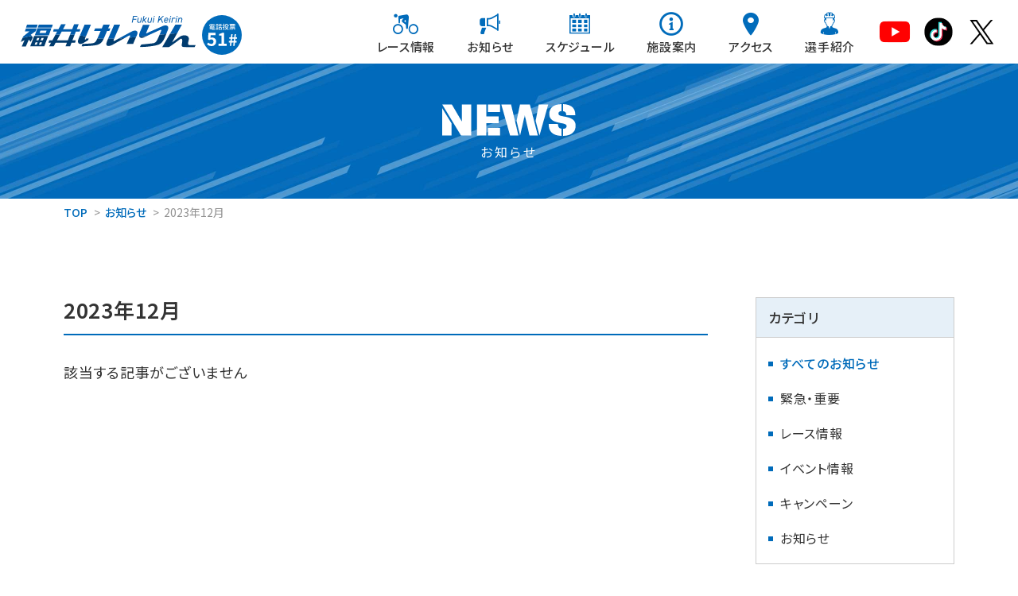

--- FILE ---
content_type: text/html; charset=utf-8
request_url: https://www.f-keirin.jp/archive.php?series=2023-12
body_size: 14628
content:
<!DOCTYPE html>
<html lang="ja">
<head>
<meta charset="utf-8">
<meta name="viewport" content="width=device-width, initial-scale=1">
<meta name="keywords" content="">
<meta name="description" content="開催情報、施設案内、イベントなどの告知。テレホンサービス・FAXサービスの案内。">
<title>すべてのお知らせ｜福井けいりん</title>
<meta name="robots" content="index, follow">
<meta name="google-site-verification" content="o3yE-R41ACgRNk4XZla11ZQKWxflrY8bmviHTTzQ9TQ">
<meta property="og:locale" content="ja_JP">
<meta property="og:type" content="article">
<meta property="og:title" content="すべてのお知らせ｜福井けいりん">
<meta property="og:description" content="開催情報、施設案内、イベントなどの告知。テレホンサービス・FAXサービスの案内。">
<meta property="og:site_name" content="福井けいりん">
<meta name="twitter:card" content="summary_large_image">

<link rel="icon" href="./favicon.ico" sizes="32x32">
<link rel="icon" href="./setting/images/skin/favicon/favicon.svg" type="image/svg+xml">
<link rel="apple-touch-icon" href="./setting/images/skin/favicon/apple-touch-icon.png">
<link rel="manifest" href="./setting/images/skin/favicon/manifest.webmanifest" crossorigin="use-credentials">

<link type="text/css" href="./setting/css/style.css" rel="stylesheet">
<link type="text/css" href="./setting/css/contents.css" rel="stylesheet">
<link type="text/css" href="./setting/iconFonts/style.css" rel="stylesheet">
<link rel="stylesheet" type="text/css" media="print" href="./setting/css/print.css">
<link rel="stylesheet" type="text/css" href="./setting/script/slick/slick.css"/>
<link rel="stylesheet" type="text/css" href="./setting/script/slick/slick-theme.css">


<script src="https://ajax.googleapis.com/ajax/libs/jquery/3.6.0/jquery.min.js"></script>
<script src="./setting/script/slick/slick.min.js" defer></script>
<script defer type="text/javascript" src="./setting/script/baseScript.js"></script>

<script defer type="text/javascript" src="https://cdn.jsdelivr.net/npm/lozad/dist/lozad.min.js"></script>
<script defer src="https://polyfill.io/v2/polyfill.min.js? features=IntersectionObserver"></script>
<link rel="stylesheet" href="https://unpkg.com/scroll-hint@1.1.10/css/scroll-hint.css">
<script src="https://unpkg.com/scroll-hint@1.1.10/js/scroll-hint.js"></script>

<link rel="preconnect" href="https://fonts.googleapis.com">
<link rel="preconnect" href="https://fonts.gstatic.com" crossorigin>
<link href="https://fonts.googleapis.com/css2?family=Noto+Sans+JP:wght@100..900&family=Roboto:ital,wght@0,100..900;1,100..900&display=swap" rel="stylesheet">

</head>

<body id="archive" ontouchstart>
  <!-- header include -->
  <header id="header">
    <div id="header_inner">
      <div id="logo-area">
        <p class="logo"><a href="/" class="notLine"><img src="./setting/images/skin/logo.svg" alt="福井けいりん"></a></p>
        <p class="vote">
          <picture>
            <source srcset="./setting/images/skin/icon_vote-sp.svg" media="(max-width: 1024px)">
            <img src="./setting/images/skin/icon_vote.svg" alt="電話投票 #51">
          </picture>
        </p>
      </div>
      <nav id="mainNav">
        <ul class="cntNav">
          <li><a href="./#raceinfo"><i class="icon-race"></i>レース情報</a></li>
          <li><a href="./archive.php"><i class="icon-news"></i>お知らせ</a></li>
          <li><a href="./#schedule"><i class="icon-calendar"></i>スケジュール</a></li>
          <li><a href="./facilities.php"><i class="icon-info"></i>施設案内</a></li>
          <li><a href="./facilities.php#access"><i class="icon-access"></i>アクセス</a></li>
          <li><a href="./racers.php"><i class="icon-player"></i>選手紹介</a></li>
        </ul>
        <ul class="sns-list">
          <li><a href="https://www.youtube.com/channel/UCypKxtT2sGParvK54JMeWfw" target="_blank"><img src="./setting/images/skin/sns/youtube.svg" alt="youtube"></a></li>
          <li><a href="https://www.tiktok.com/@fukui_keirin.51" target="_blank"><img src="./setting/images/skin/sns/tiktok.svg" alt="tiktok"></a></li>
          <li><a href="https://x.com/fukui_keirin" target="_blank"><img src="./setting/images/skin/sns/x.svg" alt="X"></a></li>
        </ul>
      </nav>
      <ul class="sns-list mb-only">
          <li><a href="https://www.youtube.com/channel/UCypKxtT2sGParvK54JMeWfw" target="_blank"><img src="./setting/images/skin/sns/youtube.svg" alt="youtube"></a></li>
          <li><a href="https://www.tiktok.com/@fukui_keirin.51" target="_blank"><img src="./setting/images/skin/sns/tiktok.svg" alt="tiktok"></a></li>
          <li><a href="https://x.com/fukui_keirin" target="_blank"><img src="./setting/images/skin/sns/x.svg" alt="X"></a></li>
        </ul>
      <div id="toggle" data-content="#gbNav">
        <div><span></span><span></span><span></span></div>
      </div>
    </div>
  </header>
  <!-- //header include -->
  <!-- ▲ HEADER -->

  <!-- ▼ CONTENTS -->
  <main>
    <article id="list">

      <!-- Page Title -->
      <div id="page-head">
        <hgroup>
          <h1><img src="./setting/images/news/title.svg" alt="NEWS"></h1>
          <p>お知らせ</p>
        </hgroup>
      </div>
      <!-- //Page Title -->
      <!-- Breadcrumbs -->
      <div id="breadcrumbs">
        <ul class="wrap">
          <li><a href="/">TOP</a></li>
                    <li><a href="./archive.php">お知らせ</a></li>
          <li>2023年12月</li>
                  </ul>
      </div>
      <!-- //Breadcrumbs -->
      

      <div id="container" class="wrap">
        <div class="mainCnt">
          <h2 class="heading02">2023年12月</h2>

                    <!-- 記事がない場合の表示 -->
          <p>該当する記事がございません</p>
          
        </div><!-- //.mainCnt -->

        <!-- アーカイブ -->
        <aside>
          <div class="archive">
            <p class="archive--title">カテゴリ</p>
            <div class="archive--cnt">
              <ul class="square-list">
                <li class="current"><a href="./archive.php">すべてのお知らせ</a></li>
                                <li class=""><a href="./archive.php?category=5">緊急・重要</a></li>
                                <li class=""><a href="./archive.php?category=1">レース情報</a></li>
                                <li class=""><a href="./archive.php?category=2">イベント情報</a></li>
                                <li class=""><a href="./archive.php?category=6">キャンペーン</a></li>
                                <li class=""><a href="./archive.php?category=3">お知らせ</a></li>
                              </ul>
            </div>
          </div>

          <div class="archive">
            <p class="archive--title">アーカイブ</p>
            <div class="archive--cnt">
              <ul class="square-list">
                                <li class="">
                  <a href="./archive.php?series=2026-01">
                    2026年01月
                  </a>
                </li>
                                <li class="">
                  <a href="./archive.php?series=2025-12">
                    2025年12月
                  </a>
                </li>
                                <li class="">
                  <a href="./archive.php?series=2025-11">
                    2025年11月
                  </a>
                </li>
                                <li class="">
                  <a href="./archive.php?series=2025-10">
                    2025年10月
                  </a>
                </li>
                                <li class="">
                  <a href="./archive.php?series=2025-09">
                    2025年09月
                  </a>
                </li>
                                <li class="">
                  <a href="./archive.php?series=2025-08">
                    2025年08月
                  </a>
                </li>
                              </ul>
            </div>
          </div>
        </aside>

      </div><!-- //#container -->
    </article>
  </main>
  <!-- ▲ CONTENTS -->


  <!-- ▼ FOOTER -->
      <!-- footer include -->
  <footer id="footer">
    <div id="foot-bnr">
      <div class="wrap">
        <ul class="bnr-list">
                    <li><a href="https://www.city.fukui.lg.jp/" target="_blank">
                        <img src="https://www.f-keirin.jp/admin/uploads/fukuicity_bnr_265_71.jpg" alt="">
                      </a></li>
                    <li><a href="https://www.youtube.com/channel/UCypKxtT2sGParvK54JMeWfw" target="_blank">
                        <img src="https://www.f-keirin.jp/admin/uploads/fukui_youtube_345_85_bnr3.jpg" alt="">
                      </a></li>
                    <li><a href="http://keirin.jp/pc/top" target="_blank">
                        <img src="https://www.f-keirin.jp/admin/uploads/banner03.gif" alt="">
                      </a></li>
                    <li><a href="https://www.jka-cycle.jp/" target="_blank">
                        <img src="https://www.f-keirin.jp/admin/uploads/26_cyclelogo_235_70.jpg" alt="">
                      </a></li>
                    <li><a href="https://keirin.jp/pc/topicsdetail?nnum=17563" target="_blank">
                        <img src="https://www.f-keirin.jp/admin/uploads/03.jpg" alt="">
                      </a></li>
                    <li><a href="https://ctc.gr.jp/" target="_blank">
                        <img src="https://www.f-keirin.jp/admin/uploads/1-1_CTC_275_71.jpg" alt="">
                      </a></li>
                    <li><a href="https://www.winticket.jp/keirin/" target="_blank">
                        <img src="https://www.f-keirin.jp/admin/uploads/winticket_bnr.jpg" alt="">
                      </a></li>
                    <li><a href="https://tipstar.com/" target="_blank">
                        <img src="https://www.f-keirin.jp/admin/uploads/265_70.jpg" alt="">
                      </a></li>
                    <li><a href="https://www.oddspark.com/keirin/" target="_blank">
                        <img src="https://www.f-keirin.jp/admin/uploads/odds_bnr.jpg" alt="">
                      </a></li>
                    <li><a href="https://www.chariloto.com/" target="_blank">
                        <img src="https://www.f-keirin.jp/admin/uploads/LOTO_bnr.jpg" alt="">
                      </a></li>
                    <li><a href="https://keirin.kdreams.jp/" target="_blank">
                        <img src="https://www.f-keirin.jp/admin/uploads/bnr.jpg" alt="">
                      </a></li>
                    <li><a href="https://www.ogakikeirin.com/midnight" target="_blank">
                        <img src="https://www.f-keirin.jp/admin/uploads/2020_banner_ogaki_mid_1.jpg" alt="">
                      </a></li>
                    <li><a href="http://keirin.jp/pc/static/beginner/select-language/index.html" target="_blank">
                        <img src="https://www.f-keirin.jp/admin/uploads/keirin_guide.png" alt="">
                      </a></li>
                    <li><a href="https://www.f-keirin.jp/comic/" target="_blank">
                        <img src="https://www.f-keirin.jp/admin/uploads/upload_027.jpg" alt="">
                      </a></li>
                    <li><a href="http://www.chubunet.co.jp/keirin/" target="_blank">
                        <img src="https://www.f-keirin.jp/admin/uploads/banner02.gif" alt="">
                      </a></li>
                    <li><a href="http://www.f-chubu.com/nprint.pdf" target="_blank">
                        <img src="https://www.f-keirin.jp/admin/uploads/banner07_002.gif" alt="">
                      </a></li>
                    <li><a href="http://www.f-keirin.mitene.jp/admin/uploads/230329izontaisaku.pdf" target="_blank">
                        <img src="https://www.f-keirin.jp/admin/uploads/nenreisoudan2.jpg" alt="">
                      </a></li>
                    <li><a href="https://www.koeikyogi.jp/addiction/self-check.html" target="_blank">
                        <img src="https://www.f-keirin.jp/admin/uploads/self-check_bnr.jpg" alt="">
                      </a></li>
                    <li><a href="https://www.nta.go.jp/publication/pamph/shotoku/kakuteishinkokukankei/koueikyougi/index.htm" target="_blank">
                        <img src="https://www.f-keirin.jp/admin/uploads/20190110.jpg" alt="">
                      </a></li>
                    <li><a href="https://www.f-keirin.jp/admin/uploads/211001_access_policy.pdf" target="_blank">
                        <img src="https://www.f-keirin.jp/admin/uploads/211001_access_policy_bnr.jpg" alt="">
                      </a></li>
                  </ul>
      </div>
    </div>

    <div id="foot" class="wrap">
      <p class="logo"><a href="https://www.f-keirin.jp/" class="notLine"><img src="https://www.f-keirin.jp/setting/images/skin/logo.svg" alt="福井けいりん"></a></p>
      <ul class="sns-list">
        <li><a href="https://www.youtube.com/channel/UCypKxtT2sGParvK54JMeWfw" target="_blank"><img src="https://www.f-keirin.jp/setting/images/skin/sns/youtube.svg" alt="youtube"></a></li>
        <li><a href="https://www.tiktok.com/@fukui_keirin.51" target="_blank"><img src="https://www.f-keirin.jp/setting/images/skin/sns/tiktok.svg" alt="tiktok"></a></li>
        <li><a href="https://x.com/fukui_keirin" target="_blank"><img src="https://www.f-keirin.jp/setting/images/skin/sns/x.svg" alt="X"></a></li>
      </ul>
      <div class="foot-company">
        <p class="name">福井競輪場</p>
        <p>〒918-8052　福井県福井市明里町2番65号<br class="sp-only">（福井市公営競技事務所）<br>
          TEL.0776-34-3000</p>
      </div>
      
      <div class="foot-navArea">
        <ul>
          <li><a href="https://www.f-keirin.jp/#raceinfo">レース情報</a></li>
          <li><a href="https://www.f-keirin.jp/archive.php">お知らせ</a></li>
          <li><a href="https://www.f-keirin.jp/#schedule">スケジュール</a></li>
          <li><a href="https://www.f-keirin.jp/facilities.php">施設案内</a></li>
          <li><a href="https://www.f-keirin.jp/facilities.php#access">アクセス</a></li>
          <li><a href="https://www.f-keirin.jp/racers.php">選手紹介</a></li>
      </div>
    </div>
    <p class="copy">&copy;2025 福井けいりん</p>
  </footer>
  <!-- //footer include -->  <!-- ▲ FOOTER -->
</body>
</html>

--- FILE ---
content_type: text/css
request_url: https://www.f-keirin.jp/setting/css/style.css
body_size: 39722
content:
@-webkit-keyframes slideFadeZoomIn{0%{opacity:0;-webkit-transform:scale3d(0.3, 0.3, 0.3);transform:scale3d(0.3, 0.3, 0.3)}70%{opacity:1}100%{opacity:1}}@keyframes slideFadeZoomIn{0%{opacity:0;-webkit-transform:scale3d(0.3, 0.3, 0.3);transform:scale3d(0.3, 0.3, 0.3)}70%{opacity:1}100%{opacity:1}}@-webkit-keyframes slideFadeZoomOut{0%{opacity:0;-webkit-transform:scale3d(1.5, 1.5, 1.5);transform:scale3d(1.5, 1.5, 1.5)}70%{opacity:1}100%{opacity:1}}@keyframes slideFadeZoomOut{0%{opacity:0;-webkit-transform:scale3d(1.5, 1.5, 1.5);transform:scale3d(1.5, 1.5, 1.5)}70%{opacity:1}100%{opacity:1}}@-webkit-keyframes slideFadeInDown{0%{opacity:0;margin-top:20%}70%{opacity:1;margin-top:25%}100%{opacity:1;margin-top:25%}}@keyframes slideFadeInDown{0%{opacity:0;margin-top:20%}70%{opacity:1;margin-top:25%}100%{opacity:1;margin-top:25%}}@-webkit-keyframes slideFadeInDown2{0%{opacity:0;margin-top:70%}70%{opacity:1;margin-top:80%}100%{opacity:1;margin-top:80%}}@keyframes slideFadeInDown2{0%{opacity:0;margin-top:70%}70%{opacity:1;margin-top:80%}100%{opacity:1;margin-top:80%}}@-webkit-keyframes slideRhtSlideIn{0%{opacity:0;-webkit-transform:translate(-50px, 0);transform:translate(-50px, 0)}40%{opacity:.2}100%{opacity:1;-webkit-transform:translate(0, 0);transform:translate(0, 0)}}@keyframes slideRhtSlideIn{0%{opacity:0;-webkit-transform:translate(-50px, 0);transform:translate(-50px, 0)}40%{opacity:.2}100%{opacity:1;-webkit-transform:translate(0, 0);transform:translate(0, 0)}}@-webkit-keyframes fadeIn{0%{opacity:0}100%{opacity:1}}@keyframes fadeIn{0%{opacity:0}100%{opacity:1}}@-webkit-keyframes fadeOut{0%{opacity:1}100%{opacity:0}}@keyframes fadeOut{0%{opacity:1}100%{opacity:0}}@-webkit-keyframes fadeZoomIn{0%{opacity:0;-webkit-transform:scale(0.5);transform:scale(0.5)}100%{opacity:1;-webkit-transform:scale(1);transform:scale(1)}}@keyframes fadeZoomIn{0%{opacity:0;-webkit-transform:scale(0.5);transform:scale(0.5)}100%{opacity:1;-webkit-transform:scale(1);transform:scale(1)}}@-webkit-keyframes lftSlideIn{0%{opacity:0;-webkit-transform:translate(100px, 0);transform:translate(100px, 0)}100%{opacity:1;-webkit-transform:translate(0, 0);transform:translate(0, 0)}}@keyframes lftSlideIn{0%{opacity:0;-webkit-transform:translate(100px, 0);transform:translate(100px, 0)}100%{opacity:1;-webkit-transform:translate(0, 0);transform:translate(0, 0)}}@-webkit-keyframes rhtSlideIn{0%{opacity:0;-webkit-transform:translate(-100px, 0);transform:translate(-100px, 0)}100%{opacity:1;-webkit-transform:translate(0, 0);transform:translate(0, 0)}}@keyframes rhtSlideIn{0%{opacity:0;-webkit-transform:translate(-100px, 0);transform:translate(-100px, 0)}100%{opacity:1;-webkit-transform:translate(0, 0);transform:translate(0, 0)}}@-webkit-keyframes fadeInUp{0%{opacity:0;-webkit-transform:translateY(20px);transform:translateY(20px)}100%{opacity:1;-webkit-transform:translateY(0);transform:translateY(0)}}@keyframes fadeInUp{0%{opacity:0;-webkit-transform:translateY(20px);transform:translateY(20px)}100%{opacity:1;-webkit-transform:translateY(0);transform:translateY(0)}}@-webkit-keyframes fadeInDown{0%{opacity:0;-webkit-transform:translateY(-20px);transform:translateY(-20px)}100%{opacity:1;-webkit-transform:translateY(0);transform:translateY(0)}}@keyframes fadeInDown{0%{opacity:0;-webkit-transform:translateY(-20px);transform:translateY(-20px)}100%{opacity:1;-webkit-transform:translateY(0);transform:translateY(0)}}@-webkit-keyframes fadeRotateIn{0%{opacity:0;-webkit-transform:rotateY(45deg);transform:rotateY(45deg)}100%{opacity:1;-webkit-transform:rotateY();transform:rotateY()}}@keyframes fadeRotateIn{0%{opacity:0;-webkit-transform:rotateY(45deg);transform:rotateY(45deg)}100%{opacity:1;-webkit-transform:rotateY();transform:rotateY()}}@-webkit-keyframes flipInY{from{-webkit-transform:rotate3d(0, 1, 0, 90deg);transform:rotate3d(0, 1, 0, 90deg);-webkit-animation-timing-function:ease-in;animation-timing-function:ease-in;opacity:0}60%{-webkit-transform:rotate3d(0, 1, 0, 10deg);transform:rotate3d(0, 1, 0, 10deg);opacity:1}to{opacity:1}}@keyframes flipInY{from{-webkit-transform:rotate3d(0, 1, 0, 90deg);transform:rotate3d(0, 1, 0, 90deg);-webkit-animation-timing-function:ease-in;animation-timing-function:ease-in;opacity:0}60%{-webkit-transform:rotate3d(0, 1, 0, 10deg);transform:rotate3d(0, 1, 0, 10deg);opacity:1}to{opacity:1}}html,body,div,span,object,iframe,h1,h2,h3,h4,h5,h6,p,blockquote,pre,abbr,address,cite,code,del,dfn,em,img,ins,kbd,q,samp,small,strong,sub,sup,var,b,i,dl,dt,dd,ol,ul,li,fieldset,form,label,legend,table,caption,tbody,tfoot,thead,tr,th,td,article,aside,canvas,details,figcaption,figure,footer,header,hgroup,menu,nav,section,summary,time,mark,audio,video{margin:0;padding:0;border:0;outline:0;font-size:100%;vertical-align:baseline;background:rgba(0,0,0,0)}body{line-height:1}article,aside,details,figcaption,figure,footer,header,hgroup,menu,nav,section{display:block}nav ul{list-style:none}ul{list-style:none}blockquote,q{quotes:none}blockquote:before,blockquote:after,q:before,q:after{content:"";content:none}a{margin:0;padding:0;font-size:100%;vertical-align:baseline;background:rgba(0,0,0,0)}ins{background-color:#ff9;color:#000;text-decoration:none}mark{background-color:#ff9;color:#000;font-style:italic;font-weight:bold}del{text-decoration:line-through}abbr[title],dfn[title]{border-bottom:1px dotted;cursor:help}table{border-collapse:collapse;border-spacing:0}hr{display:block;height:1px;border:0;border-top:1px solid #ccc;margin:1em 0;padding:0}input,select{vertical-align:middle}img{border:0;-ms-interpolation-mode:bicubic;vertical-align:bottom}.m-btm05{margin-bottom:5px}.m-btm10{margin-bottom:10px}.m-btm15{margin-bottom:15px}@media screen and (max-width: 600px){.m-btm15{margin-bottom:10px}}.m-btm20{margin-bottom:20px}@media screen and (max-width: 600px){.m-btm20{margin-bottom:15px}}.m-btm30{margin-bottom:30px}@media screen and (max-width: 600px){.m-btm30{margin-bottom:20px}}.m-btm40{margin-bottom:40px}@media screen and (max-width: 600px){.m-btm40{margin-bottom:25px}}.m-btm50{margin-bottom:50px}@media screen and (max-width: 600px){.m-btm50{margin-bottom:30px}}.m-btm60{margin-bottom:60px}@media screen and (max-width: 1024px){.m-btm60{margin-bottom:40px}}@media screen and (max-width: 600px){.m-btm60{margin-bottom:35px}}.m-btm70{margin-bottom:70px}@media screen and (max-width: 1024px){.m-btm70{margin-bottom:50px}}@media screen and (max-width: 600px){.m-btm70{margin-bottom:40px}}.m-btm80{margin-bottom:80px}@media screen and (max-width: 1024px){.m-btm80{margin-bottom:60px}}@media screen and (max-width: 600px){.m-btm80{margin-bottom:50px}}.m-btm90{margin-bottom:90px}@media screen and (max-width: 1024px){.m-btm90{margin-bottom:70px}}@media screen and (max-width: 600px){.m-btm90{margin-bottom:55px}}.m-btm100{margin-bottom:100px}@media screen and (max-width: 1024px){.m-btm100{margin-bottom:80px}}@media screen and (max-width: 600px){.m-btm100{margin-bottom:60px}}.m-lft10{margin-left:10px}.m-lft15{margin-left:15px}.m-lft20{margin-left:20px}@media screen and (max-width: 600px){.m-lft20{margin-left:15px}}.m-lft40{margin-left:40px}@media screen and (max-width: 600px){.m-lft40{margin-left:25px}}.m-rht10{margin-right:10px}.m-rht15{margin-right:15px}.m-rht20{margin-right:20px}.m-top05{margin-top:5px}.m-top10{margin-top:10px}.m-top15{margin-top:15px}.m-top20{margin-top:20px}@media screen and (max-width: 600px){.m-top20{margin-bottom:15px}}.m-top30{margin-top:30px}@media screen and (max-width: 600px){.m-top30{margin-bottom:20px}}img{max-width:100%;height:auto;width:auto;image-rendering:-webkit-optimize-contrast}a img{position:relative;-webkit-transition:.3s;transition:.3s;overflow:hidden}.tBold{font-weight:500}.tBold2{font-weight:600}.tRed{color:#b91919}.tGray{color:#7e7e7e}.right{text-align:right}.center{text-align:center}.tBig{font-size:112.5%}.tBig2{font-size:125%}.tBig3{font-size:150%}*,*:before,*:after{-webkit-box-sizing:border-box;box-sizing:border-box}body{font-family:"Noto Sans JP",sans-serif;font-weight:400;font-optical-sizing:auto;font-style:normal;-webkit-font-feature-settings:"palt";font-feature-settings:"palt";font-size:1.125rem;color:#333;line-height:1.8;margin:0;background:#fff;letter-spacing:.04em;position:relative}@media screen and (max-width: 600px){body{font-size:1rem;min-width:inherit;line-height:1.6}}_::-webkit-full-page-media,_:future,:root body{-webkit-font-feature-settings:"pkna";font-feature-settings:"pkna"}@supports(-webkit-touch-callout: none){html{height:-webkit-fill-available}body{min-height:100vh;height:-webkit-fill-available}}.wrap{width:100%;max-width:1180px;padding-right:clamp(15px,4%,30px);padding-left:clamp(15px,4%,30px);margin-left:auto;margin-right:auto}.wrap.min{max-width:900px}div:after,section:after{content:"";display:block;clear:both}input,textarea{font-family:"Noto Sans JP",sans-serif;font-weight:400;font-optical-sizing:auto;font-style:normal;-webkit-font-feature-settings:"palt";font-feature-settings:"palt";font-size:1.125rem;line-height:1.5;padding:3px}@media screen and (max-width: 1024px){input,textarea{font-size:1rem}}@media screen and (max-width: 1024px){.pc-only,.mid-non{display:none}}.mid-only{display:none}@media screen and (max-width: 1024px){.mid-only{display:block}}@media screen and (max-width: 600px){.sp-none{display:none}}.sp-only{display:none}@media screen and (max-width: 600px){.sp-only{display:block}}main{width:100%;padding-top:80px}@media screen and (max-width: 1024px){main{padding-top:55px}}#container,.container{width:100%}#container{padding-top:100px}@media screen and (max-width: 1024px){#container{padding-top:80px}}@media screen and (max-width: 600px){#container{padding-top:50px}}section,.section{padding-top:100px;padding-bottom:100px}section:first-of-type,.section:first-of-type{padding-top:0}section:last-of-type,.section:last-of-type{padding-bottom:200px}@media screen and (max-width: 1024px){section,.section{padding-top:80px;padding-bottom:80px}section:last-of-type,.section:last-of-type{padding-bottom:160px}}@media screen and (max-width: 600px){section,.section{padding-top:40px;padding-bottom:40px}section:last-of-type,.section:last-of-type{padding-bottom:80px}}section section,section .section,.section section,.section .section{padding-top:0;padding-bottom:0}section section:last-of-type,section .section:last-of-type,.section section:last-of-type,.section .section:last-of-type{padding-bottom:0}section section+section,section section+.section,section .section+section,section .section+.section,.section section+section,.section section+.section,.section .section+section,.section .section+.section{margin-top:100px}@media screen and (max-width: 1024px){section section+section,section section+.section,section .section+section,section .section+.section,.section section+section,.section section+.section,.section .section+section,.section .section+.section{margin-top:80px}}@media screen and (max-width: 600px){section section+section,section section+.section,section .section+section,section .section+.section,.section section+section,.section section+.section,.section .section+section,.section .section+.section{margin-top:50px}}section.gr,.section.gr{background:#f5f5f5}header{width:100%;position:fixed;top:0;left:0;z-index:99999;background:hsla(0,0%,100%,.8);backdrop-filter:blur(8px)}#header_inner{width:100%;height:80px;padding-left:2%;display:-webkit-box;display:-ms-flexbox;display:flex;-webkit-box-align:center;-ms-flex-align:center;align-items:center;-webkit-box-pack:justify;-ms-flex-pack:justify;justify-content:space-between;-webkit-transition:all .5s ease;transition:all .5s ease;opacity:0;-webkit-animation:fadeInDown 1s forwards;animation:fadeInDown 1s forwards;position:relative;z-index:10000}#header_inner #logo-area{width:300px;display:-webkit-box;display:-ms-flexbox;display:flex;-webkit-box-align:center;-ms-flex-align:center;align-items:center}#header_inner #logo-area .logo{width:220px;-webkit-transition:all .5s ease;transition:all .5s ease}#header_inner #logo-area .vote{width:50px;padding-top:7px;margin-left:8px;-webkit-transition:all .5s ease;transition:all .5s ease}#header_inner ul.sns-list.mb-only{display:none}.is-animation #header_inner{height:60px}.is-animation #header_inner #logo-area .logo{width:180px}.is-animation #header_inner #logo-area .vote{width:40px}@media screen and (max-width: 1024px){#header_inner{height:55px}#header_inner #logo-area{width:180px;margin-right:auto}#header_inner #logo-area .logo{width:140px}#header_inner #logo-area .vote{width:36px;padding-top:2px;margin-left:5px}#header_inner ul.sns-list.mb-only{display:-webkit-box;display:-ms-flexbox;display:flex;-webkit-box-align:center;-ms-flex-align:center;align-items:center;margin-right:60px}#header_inner ul.sns-list.mb-only>li{width:26px}#header_inner ul.sns-list.mb-only>li+li{margin-left:5px}.is-animation #header_inner{height:55px}.is-animation #header_inner #logo-area .logo{width:140px}.is-animation #header_inner #logo-area .vote{width:36px}}#toggle{position:absolute;top:0;right:0;width:55px;height:55px;font-size:1rem;color:#fff;line-height:1;cursor:pointer;padding:14px 10px 10px;background:#006bba;display:-webkit-box;display:-ms-flexbox;display:flex;-webkit-box-align:center;-ms-flex-align:center;align-items:center;-webkit-box-pack:center;-ms-flex-pack:center;justify-content:center;-webkit-box-orient:vertical;-webkit-box-direction:normal;-ms-flex-direction:column;flex-direction:column;z-index:1000}@media screen and (min-width: 1025px){#toggle{display:none}}#toggle div{width:30px;height:30px;position:relative}#toggle div span{display:block;position:absolute;left:0;width:100%;height:2px;border-radius:5px;background:#fff;-webkit-transition:.35s ease-in-out;transition:.35s ease-in-out}#toggle div span:nth-child(1){top:0}#toggle div span:nth-child(2){top:10px}#toggle div span:nth-child(3){top:20px}#toggle.open div span:nth-child(1){top:8px !important;-webkit-transform:rotate(315deg);transform:rotate(315deg)}#toggle.open div span:nth-child(2){display:none}#toggle.open div span:nth-child(3){top:8px !important;-webkit-transform:rotate(-315deg);transform:rotate(-315deg)}.is-animation #toggle{width:55px;height:55px}@media screen and (min-width: 1025px){nav#mainNav{width:calc(100% - 350px);height:80px;display:-webkit-box;display:-ms-flexbox;display:flex;-webkit-box-align:center;-ms-flex-align:center;align-items:center;-webkit-box-pack:end;-ms-flex-pack:end;justify-content:flex-end;-webkit-transition:all .5s ease;transition:all .5s ease}nav#mainNav ul.cntNav{height:100%;display:-webkit-box;display:-ms-flexbox;display:flex;-webkit-box-align:center;-ms-flex-align:center;align-items:center;-webkit-box-pack:end;-ms-flex-pack:end;justify-content:flex-end}nav#mainNav ul.cntNav>li{height:100%;font-size:.9375rem;line-height:1;font-weight:500;-webkit-transition:all .5s ease;transition:all .5s ease}nav#mainNav ul.cntNav>li+li{margin-left:20px}nav#mainNav ul.cntNav>li a{display:-webkit-box;display:-ms-flexbox;display:flex;-webkit-box-align:center;-ms-flex-align:center;align-items:center;-webkit-box-pack:center;-ms-flex-pack:center;justify-content:center;-webkit-box-orient:vertical;-webkit-box-direction:normal;-ms-flex-direction:column;flex-direction:column;height:100%;color:#333;padding:0 10px;-webkit-transition:all .2s ease;transition:all .2s ease}nav#mainNav ul.cntNav>li a i{font-size:2rem;color:#006bba;margin-bottom:5px}nav#mainNav ul.cntNav>li a:hover{background:#e6f0ff}nav#mainNav ul.sns-list{display:-webkit-box;display:-ms-flexbox;display:flex;-webkit-box-align:center;-ms-flex-align:center;align-items:center;margin-left:20px}nav#mainNav ul.sns-list>li{width:40px}nav#mainNav ul.sns-list>li+li{margin-left:15px}nav#mainNav ul.sns-list>li a:hover img{opacity:.7}.is-animation nav#mainNav{height:60px}.is-animation nav#mainNav ul.cntNav>li{font-size:.8125rem}.is-animation nav#mainNav ul.cntNav>li+li{margin-left:10px}.is-animation nav#mainNav ul.cntNav>li a i{font-size:1.5rem}.is-animation nav#mainNav ul.sns-list{margin-left:20px}.is-animation nav#mainNav ul.sns-list>li{width:30px}.is-animation nav#mainNav ul.sns-list>li+li{margin-left:10px}}@media screen and (max-width: 1024px){nav#mainNav{visibility:hidden;opacity:0;width:100vw;height:calc(100svh - 55px);overflow-x:scroll;position:absolute;top:55px;left:0;-webkit-transition:all .5s;transition:all .5s;z-index:99;padding:10%;background:#fff;backdrop-filter:blur(100px)}nav#mainNav.fade{visibility:visible;opacity:1}nav#mainNav ul.cntNav{display:-webkit-box;display:-ms-flexbox;display:flex;-ms-flex-wrap:wrap;flex-wrap:wrap}nav#mainNav ul.cntNav li{width:calc((100% - 40px)/3);margin-right:auto;margin-bottom:20px}nav#mainNav ul.cntNav li:nth-child(3n){margin-right:0}nav#mainNav ul.cntNav li a{padding:15px 10px;border-radius:5px;border:1px solid #006bba;display:-webkit-box;display:-ms-flexbox;display:flex;-webkit-box-align:center;-ms-flex-align:center;align-items:center;-webkit-box-pack:center;-ms-flex-pack:center;justify-content:center;-webkit-box-orient:vertical;-webkit-box-direction:normal;-ms-flex-direction:column;flex-direction:column}nav#mainNav ul.cntNav li a i{font-size:2.25rem;color:#006bba}nav#mainNav .sns-list{margin-top:40px;display:-webkit-box;display:-ms-flexbox;display:flex;-webkit-box-align:center;-ms-flex-align:center;align-items:center;-webkit-box-pack:center;-ms-flex-pack:center;justify-content:center}nav#mainNav .sns-list li{width:40px}nav#mainNav .sns-list li+li{margin-left:15px}}@media screen and (max-width: 1024px)and (max-width: 600px){nav#mainNav{padding:8%}nav#mainNav ul.cntNav li{width:calc((100% - 15px)/2);margin-bottom:15px}nav#mainNav ul.cntNav li:nth-child(3n){margin-right:15px}nav#mainNav ul.cntNav li:nth-child(even){margin-right:0}nav#mainNav .sns-list{margin-top:20px}}body,html{height:auto;overflow:visible}body.open,html.open{height:100%;overflow:hidden}#goTop{width:100%;max-width:780px;height:70px;line-height:1.5;margin:0 auto}#goTop a{width:100%;height:100%;display:-webkit-box;display:-ms-flexbox;display:flex;-webkit-box-align:center;-ms-flex-align:center;align-items:center;-webkit-box-pack:center;-ms-flex-pack:center;justify-content:center;font-weight:bold}#goTop a:hover{color:#006bba}footer #foot-bnr{padding:60px 0;background:#515151}@media screen and (max-width: 600px){footer #foot-bnr{padding:40px 0 30px}}footer #foot-bnr .bnr-list{display:-webkit-box;display:-ms-flexbox;display:flex;-ms-flex-wrap:wrap;flex-wrap:wrap}footer #foot-bnr .bnr-list li{width:calc((100% - 80px)/5);margin-right:20px}footer #foot-bnr .bnr-list li:nth-child(5n){margin-right:0}footer #foot-bnr .bnr-list li:nth-child(n+6){margin-top:20px}footer #foot-bnr .bnr-list li a{display:-webkit-box;display:-ms-flexbox;display:flex;-webkit-box-align:center;-ms-flex-align:center;align-items:center;-webkit-box-pack:center;-ms-flex-pack:center;justify-content:center;width:100%;height:100%;background:#999;aspect-ratio:21/5}footer #foot-bnr .bnr-list li a img{aspect-ratio:21/5;width:100%;-o-object-fit:contain;object-fit:contain}@media screen and (max-width: 1024px){footer #foot-bnr .bnr-list li{width:calc((100% - 45px)/4);margin-right:15px}footer #foot-bnr .bnr-list li:nth-child(5n){margin-right:15px}footer #foot-bnr .bnr-list li:nth-child(4n){margin-right:0}footer #foot-bnr .bnr-list li:nth-child(n+5){margin-top:15px}}@media screen and (max-width: 600px){footer #foot-bnr .bnr-list li{width:calc((100% - 10px)/2);margin-right:10px}footer #foot-bnr .bnr-list li:nth-child(5n){margin-right:10px}footer #foot-bnr .bnr-list li:nth-child(even){margin-right:0}footer #foot-bnr .bnr-list li:nth-child(n+3){margin-top:10px}}footer #foot-bnr .other-area{margin-top:20px}footer #foot-bnr .other-area .ttl{display:none}@media screen and (max-width: 1024px){footer #foot-bnr .other-area .ttl{font-size:.9375rem;color:#fff;margin-bottom:10px;display:-webkit-box;display:-ms-flexbox;display:flex;-webkit-box-align:center;-ms-flex-align:center;align-items:center}footer #foot-bnr .other-area .ttl i{font-size:180%;margin-right:5px;-webkit-transition:.3s;transition:.3s}footer #foot-bnr .other-area .ttl.close i{-webkit-transform:rotate(180deg);transform:rotate(180deg)}footer #foot-bnr .other-area>div{display:none}}footer #foot.wrap{padding-top:60px;padding-bottom:30px}@media screen and (max-width: 600px){footer #foot.wrap{padding-top:40px;padding-bottom:20px}}footer #foot.wrap .logo{width:220px;margin:0 auto 20px}@media screen and (max-width: 600px){footer #foot.wrap .logo{width:180px;margin-bottom:15px}}footer #foot.wrap .sns-list{margin-bottom:50px;display:-webkit-box;display:-ms-flexbox;display:flex;-webkit-box-align:center;-ms-flex-align:center;align-items:center;-webkit-box-pack:center;-ms-flex-pack:center;justify-content:center}footer #foot.wrap .sns-list li{width:30px}footer #foot.wrap .sns-list li+li{margin-left:10px}footer #foot.wrap .sns-list li a:hover{opacity:.7}@media screen and (max-width: 600px){footer #foot.wrap .sns-list{margin-bottom:20px}footer #foot.wrap .sns-list li{width:26px}}footer #foot.wrap .foot-company{line-height:1.6;text-align:center;margin-bottom:30px}footer #foot.wrap .foot-company .name{font-weight:500;margin-bottom:20px}footer #foot.wrap .foot-company p:not(.name){font-size:86%}@media screen and (max-width: 600px){footer #foot.wrap .foot-company{margin-bottom:0}footer #foot.wrap .foot-company .name{margin-bottom:10px}}footer #foot.wrap .foot-navArea ul{font-size:.875rem;display:-webkit-box;display:-ms-flexbox;display:flex;-webkit-box-align:center;-ms-flex-align:center;align-items:center;-webkit-box-pack:center;-ms-flex-pack:center;justify-content:center}footer #foot.wrap .foot-navArea ul>li+li{margin-left:30px}footer #foot.wrap .foot-navArea ul>li>a{-webkit-transition:all .5s;transition:all .5s;cursor:pointer;position:relative}footer #foot.wrap .foot-navArea ul>li>a::after{content:"";position:absolute;left:0;bottom:-3px;width:100%;height:1px;background:#006bba;-webkit-transform:scale(0, 1);transform:scale(0, 1);-webkit-transform-origin:right top;transform-origin:right top;-webkit-transition:-webkit-transform .3s;transition:-webkit-transform .3s;transition:transform .3s;transition:transform .3s, -webkit-transform .3s}footer #foot.wrap .foot-navArea ul>li>a:hover{color:#006bba}footer #foot.wrap .foot-navArea ul>li>a:hover::after{-webkit-transform-origin:left top;transform-origin:left top;-webkit-transform:scale(1, 1);transform:scale(1, 1)}@media screen and (max-width: 600px){footer #foot.wrap .foot-navArea{display:none}}footer .copy{height:46px;font-size:.8125rem;color:#fff;line-height:1;background:#006bba;display:-webkit-box;display:-ms-flexbox;display:flex;-webkit-box-align:center;-ms-flex-align:center;align-items:center;-webkit-box-pack:center;-ms-flex-pack:center;justify-content:center}@media screen and (max-width: 600px){footer .copy{height:36px;font-size:.6875rem}}#breadcrumbs{margin-top:10px}#breadcrumbs ul{height:100%;display:-webkit-box;display:-ms-flexbox;display:flex;-webkit-box-align:center;-ms-flex-align:center;align-items:center}#breadcrumbs ul li{font-size:.875rem;color:#919191;line-height:1;letter-spacing:0}#breadcrumbs ul li+li{margin-left:22px;position:relative}#breadcrumbs ul li+li::before{content:">";position:absolute;left:-14px}#breadcrumbs ul li a{color:#006bba;font-weight:500;-webkit-transition:all .5s;transition:all .5s;cursor:pointer;position:relative}#breadcrumbs ul li a::before{content:"";position:absolute;left:0;bottom:-1px;width:100%;height:1px;background:rgba(0,0,0,0);-webkit-transition:all .3s;transition:all .3s}#breadcrumbs ul li a:hover{color:#006bba}#breadcrumbs ul li a:hover::before{background:#006bba}@media screen and (max-width: 1024px){#breadcrumbs ul li{font-size:.8125rem}}@media screen and (max-width: 600px){#breadcrumbs{margin-top:5px}#breadcrumbs ul li{font-size:.6875rem}#breadcrumbs ul li+li{margin-left:12px}#breadcrumbs ul li+li::before{left:-9px}#breadcrumbs ul li a::before,#breadcrumbs ul li a::after{bottom:0}}#page-head,.page-head{width:100%;height:170px;color:#fff;line-height:1;background:url(../../setting/images/common/pagehead-bg.jpg) no-repeat center top/cover;display:-webkit-box;display:-ms-flexbox;display:flex;-webkit-box-align:center;-ms-flex-align:center;align-items:center;-webkit-box-pack:center;-ms-flex-pack:center;justify-content:center}#page-head hgroup,.page-head hgroup{text-align:center}#page-head hgroup h1,.page-head hgroup h1{margin-bottom:12px}#page-head hgroup h1 img,.page-head hgroup h1 img{height:40px}#page-head hgroup p,.page-head hgroup p{font-size:1rem;letter-spacing:.2em}@media screen and (max-width: 600px){#page-head,.page-head{height:130px}#page-head hgroup h1,.page-head hgroup h1{margin-bottom:10px}#page-head hgroup h1 img,.page-head hgroup h1 img{height:30px}#page-head hgroup p,.page-head hgroup p{font-size:.875rem}}.heading02{width:-webkit-fit-content;width:-moz-fit-content;width:fit-content;font-size:clamp(1.25rem,1.061rem + .81vw,1.625rem);line-height:1.2;font-weight:600;text-align:center;padding:0 .5em 15px;margin:0 auto 60px;border-bottom:1.5px solid #006bba}@media screen and (max-width: 600px){.heading02{padding-bottom:10px;margin-bottom:40px}}.heading03{font-size:clamp(1.125rem,.999rem + .54vw,1.375rem);line-height:1.2;font-weight:600;padding:5px 0 5px 15px;margin-bottom:40px;border-left:7px solid #006bba}@media screen and (max-width: 1024px){.heading03{margin-bottom:30px}}@media screen and (max-width: 600px){.heading03{padding:3px 0 3px 10px;margin-bottom:25px;border-left-width:5px}}.btn{width:300px;height:50px}.btn a{width:100%;height:100%;color:#fff;line-height:1.2;text-align:center;font-weight:500;padding:5px 10px;background:#006bba;display:-webkit-box;display:-ms-flexbox;display:flex;-webkit-box-align:center;-ms-flex-align:center;align-items:center;-webkit-box-pack:center;-ms-flex-pack:center;justify-content:center;position:relative;z-index:1}.btn a:hover,.btn a:active{color:#fff;background:#004b9c}@media screen and (max-width: 600px){.btn{width:270px;height:42px;margin-right:auto}.btn a{font-size:1rem}}.btn.rev a{color:#006bba;border:1px solid #006bba;background:#fff}.btn.rev a:hover{color:#fff;background:#006bba}.txt-link{padding-bottom:2px;background:-webkit-gradient(linear, left top, left bottom, from(#0B61A0), to(#0B61A0)) no-repeat right bottom/0 1px,-webkit-gradient(linear, left top, left bottom, from(#CCCCCC), to(#CCCCCC)) no-repeat left bottom/100% 1px;background:linear-gradient(#0B61A0, #0B61A0) no-repeat right bottom/0 1px,linear-gradient(#CCCCCC, #CCCCCC) no-repeat left bottom/100% 1px;-webkit-transition:background-size .3s;transition:background-size .3s}@media(hover: hover){.txt-link:hover{background-position:left bottom,left bottom;background-size:100% 1px,100% 1px}}@media(hover: none){.txt-link:active{background-position:left bottom,left bottom;background-size:100% 1px,100% 1px}}.txt-link.mRht{margin-right:5px}.flex{display:-webkit-box;display:-ms-flexbox;display:flex}@media screen and (max-width: 600px){.flex{display:block}}.area-2column{display:-webkit-box;display:-ms-flexbox;display:flex;-ms-flex-wrap:wrap;flex-wrap:wrap}.area-2column>div{width:48%;margin-bottom:4%}.area-2column>div:nth-child(odd){margin-right:auto}.area-2column>div:nth-last-of-type(-n+2){margin-bottom:0}@media screen and (max-width: 600px){.area-2column{display:block}.area-2column>div{width:100%;margin-bottom:0}.area-2column>div:nth-child(odd){margin-right:initial}.area-2column>div:nth-last-of-type(-n + 2){margin-bottom:initial}.area-2column>div+div{margin-top:25px}}.area-3column{display:-webkit-box;display:-ms-flexbox;display:flex;-ms-flex-wrap:wrap;flex-wrap:wrap;margin-right:-25px;margin-left:-25px}.area-3column>div{width:33.3333333333%;padding:0 25px;margin-top:50px}.area-3column>div:nth-child(-n+3){margin-top:0}@media screen and (max-width: 1400px){.area-3column{margin-right:-15px;margin-left:-15px}.area-3column>div{padding:0 15px}}@media screen and (max-width: 1024px){.area-3column{margin-right:-10px;margin-left:-10px}.area-3column>div{width:50%;padding:0 10px;margin-top:40px}.area-3column>div:nth-child(-n+2){margin-top:0}.area-3column>div:nth-child(3){margin-top:40px}}@media screen and (max-width: 600px){.area-3column{display:block;margin-right:0;margin-left:0}.area-3column>div{width:100%;padding:0;margin-top:30px}.area-3column>div:nth-child(2){margin-top:30px}}ul.square-list>li{line-height:1.5;padding-left:15px;position:relative}ul.square-list>li::before{content:"";position:absolute;top:.6em;left:0;width:8px;height:8px;background:#006bba}ul.square-list>li+li{margin-top:15px}@media screen and (max-width: 600px){ul.square-list>li{padding-left:12px}ul.square-list>li::before{top:.65em;width:6px;height:6px}ul.square-list>li+li{margin-top:10px}}ul.circle-list>li{line-height:1.5;padding-left:15px;position:relative}ul.circle-list>li::before{content:"";position:absolute;top:.6em;left:0;width:8px;height:8px;background:#006bba;border-radius:50%}ul.circle-list>li+li{margin-top:15px}@media screen and (max-width: 600px){ul.circle-list>li{padding-left:12px}ul.circle-list>li::before{top:.65em;width:6px;height:6px}ul.circle-list>li+li{margin-top:10px}}.num-list{counter-reset:number 0}.num-list li{line-height:1.5;padding-left:18px;position:relative}.num-list li::before{counter-increment:number 1;content:counter(number) ". ";position:absolute;left:0}.num-list li+li{margin-top:15px}@media screen and (max-width: 600px){.num-list li+li{margin-top:10px}}.num-circle-list{counter-reset:number 0}.num-circle-list li{line-height:1.5;padding-left:25px;position:relative}.num-circle-list li::before,.num-circle-list li::after{position:absolute;top:.2em;left:0;width:20px;height:20px}.num-circle-list li::before{counter-increment:number 1;content:counter(number);font-size:86%;line-height:1;display:-webkit-box;display:-ms-flexbox;display:flex;-webkit-box-align:center;-ms-flex-align:center;align-items:center;-webkit-box-pack:center;-ms-flex-pack:center;justify-content:center}.num-circle-list li::after{content:"";border:1px solid #006bba}.num-circle-list li+li{margin-top:15px}@media screen and (max-width: 600px){.num-circle-list li{padding-left:25px}.num-circle-list li::before,.num-circle-list li::after{position:absolute;top:.2em;width:18px;height:18px}.num-circle-list li+li{margin-top:12px}}table{width:100%;line-height:1.3;background:#fff}table tbody,table thead{-webkit-text-size-adjust:100%}table th,table td{border:1px solid #bbb}table thead tr{color:#fff;background:#333}table thead tr th,table thead tr td{font-weight:400;text-align:center;vertical-align:middle;padding:15px}table thead tr th{border-left-color:#333}table thead tr td:last-of-type{border-right-color:#333}table tbody tr th,table tbody tr td{vertical-align:middle;padding:20px}table tbody tr th{color:#006bba;text-align:center;font-weight:500}@media screen and (max-width: 1024px){table thead tr th,table thead tr td{padding:15px 10px}table tbody tr th,table tbody tr td{padding:20px}}@media screen and (max-width: 600px){table{width:800px}table thead tr th,table thead tr td{padding:10px}table tbody tr th,table tbody tr td{padding:15px}}.tableArea{width:100%;overflow-x:scroll}dl.table{width:100%;line-height:1.4;margin:0 auto;background:#fff;border:1px solid #ccc}dl.table>div{display:-webkit-box;display:-ms-flexbox;display:flex;border-top:1px solid #ccc}dl.table>div:first-of-type{border-top:none}dl.table>div>dt,dl.table>div>dd{padding:20px 30px}dl.table>div>dt{width:240px;font-weight:500;color:#006bba;background:#e6f0f8}dl.table>div>dd{width:calc(100% - 240px);padding-left:40px}dl.table>div>dd small{font-size:80%;margin-left:5px}@media screen and (max-width: 1024px){dl.table>div>dt,dl.table>div>dd{padding:20px}dl.table>div>dt{width:200px}dl.table>div>dd{width:calc(100% - 200px);padding-left:30px}}@media screen and (max-width: 600px){dl.table>div{display:block}dl.table>div>dt,dl.table>div>dd{width:100%}dl.table>div>dt{padding:8px 10px}dl.table>div>dd{padding:15px 10px 30px}}.sup{font-size:86%}.tap{font-size:1rem;color:#999;text-align:right;margin-top:5px}@media screen and (min-width: 601px){.tap{display:none}}.tap span{padding-left:13px;position:relative}.tap span:before{font-family:"icomoon";content:"";font-weight:normal;font-style:normal;position:absolute;top:-0.1em;left:0;font-size:1rem}.ann{padding-left:1em;text-indent:-1em}.ann span{margin-right:5px}.indent{text-indent:1em}.en-font{font-family:"Roboto",sans-serif;font-optical-sizing:auto;font-weight:700;font-style:normal;font-variation-settings:"wdth" 100}.br_::after{content:"\a";white-space:pre}p.txt+.txt{margin-top:20px}.bnrArea{position:relative;z-index:2}.bnrArea .bgImg{position:absolute;z-index:-1;width:100%;height:100%;top:0;left:0}.bnrArea .bgImg img{-o-object-fit:cover;object-fit:cover;width:100%;height:100%}.bnrArea .bgImg::after{position:absolute;content:"";width:100%;height:100%;top:0;left:0;background:rgba(0,0,0,.3);-webkit-transition:.3s opacity ease-in;transition:.3s opacity ease-in;mix-blend-mode:multiply}.bnrArea:hover .bgImg::after{background:rgba(0,0,0,.6)}.bnrArea i{font-size:80%;margin-left:7px}.photoArea{display:-webkit-box;display:-ms-flexbox;display:flex;margin-left:-20px;margin-right:-20px;margin-top:60px}.photoArea .photo{width:50%;padding-left:20px;padding-right:20px}@media screen and (max-width: 600px){.photoArea{display:block;margin:30px 0 0}.photoArea .photo{width:100%;padding:0}.photoArea .photo+.photo{margin-top:20px}}.culm2{display:-webkit-box;display:-ms-flexbox;display:flex;margin-top:60px}.culm2>p,.culm2>div{width:50%}.culm2>p:nth-child(odd),.culm2>div:nth-child(odd){padding-right:20px}.culm2>p:nth-child(even),.culm2>div:nth-child(even){padding-left:20px}@media screen and (max-width: 1024px){.culm2>p:nth-child(odd),.culm2>div:nth-child(odd){padding-right:15px}.culm2>p:nth-child(even),.culm2>div:nth-child(even){padding-left:15px}}@media screen and (max-width: 600px){.culm2{display:block;margin-top:30px}.culm2>p,.culm2>div{width:100%}.culm2>p:nth-child(odd),.culm2>div:nth-child(odd){padding-right:0}.culm2>p:nth-child(even),.culm2>div:nth-child(even){padding-left:0}.culm2>p+p,.culm2>p+div,.culm2>div+p,.culm2>div+div{margin-top:20px}}@media screen and (min-width: 601px){a[href^="tel:"],a.link-sp{pointer-events:none;cursor:default;color:#333;text-decoration:none}}a.link-non{pointer-events:none;cursor:default;color:#333;text-decoration:none}a.link-non::before,a.link-non::after{display:none}a{color:#333;text-decoration:none;-webkit-transition:all .5s;transition:all .5s;cursor:pointer}a:hover{color:#006bba}.posi::before{content:"";display:block;height:60px;margin-top:-60px;visibility:hidden}@media screen and (max-width: 1024px){.posi::before{height:50px;margin-top:-50px}}.mapArea .gMap{width:100%;height:0;padding-bottom:550px;position:relative;overflow:hidden}.mapArea .gMap iframe,.mapArea .gMap object,.mapArea .gMap embed{position:absolute;top:0;left:0;width:100%;height:100%}@media screen and (max-width: 1024px){.mapArea .gMap{width:100%;height:0;padding-bottom:300px;position:relative;overflow:hidden}.mapArea .gMap iframe,.mapArea .gMap object,.mapArea .gMap embed{position:absolute;top:0;left:0;width:100%;height:100%}}@media screen and (max-width: 600px){.mapArea .gMap{width:100%;height:0;padding-bottom:200px;position:relative;overflow:hidden}.mapArea .gMap iframe,.mapArea .gMap object,.mapArea .gMap embed{position:absolute;top:0;left:0;width:100%;height:100%}}img.ar32{width:100%;aspect-ratio:3/2;-o-object-fit:cover;object-fit:cover}img.ar43{width:100%;aspect-ratio:4/3;-o-object-fit:cover;object-fit:cover}img.ar74{width:100%;aspect-ratio:7/4;-o-object-fit:cover;object-fit:cover}.yt-area{width:100%;aspect-ratio:16/9}.yt-area iframe{width:100%;height:100%}#next.moreread .btn.btn_moreList,#postnext.moreread .btn.btn_moreList{margin:0 auto}#next.moreread .center,#postnext.moreread .center{text-align:center}ul.news-list li{border-top:1px solid #ccc}ul.news-list li a{min-height:80px;color:#333;padding:15px 50px 15px 10px;display:-webkit-box;display:-ms-flexbox;display:flex;-webkit-box-align:center;-ms-flex-align:center;align-items:center;position:relative}ul.news-list li a::after{content:"";position:absolute;right:10px;top:50%;-webkit-transform:translateY(-50%);transform:translateY(-50%);font-family:"icomoon";content:"";font-weight:normal;font-style:normal;font-size:1.875rem;color:#006bba}ul.news-list li a .date{width:150px;font-family:"Roboto",sans-serif;font-optical-sizing:auto;font-weight:700;font-style:normal;font-variation-settings:"wdth" 100;color:#006bba;font-weight:500}ul.news-list li a .ttl{width:calc(100% - 150px);line-height:1.4}ul.news-list li a:hover{background:#e2effa}ul.news-list li:last-child{border-bottom:1px solid #ccc}@media screen and (max-width: 600px){ul.news-list li{height:auto}ul.news-list li a{display:block;min-height:auto;padding:12px 35px 12px 5px}ul.news-list li a::after{right:5px;font-size:1.25rem}ul.news-list li a .date{width:100%;margin-bottom:5px}ul.news-list li a .ttl{width:100%}}.lozad-in{opacity:0;-webkit-transition:opacity 1s ease-in-out;transition:opacity 1s ease-in-out}.lozad-in[data-loaded=true]{opacity:1}.lozad-up{opacity:0;-webkit-transform:translate3d(0, 40px, 0);transform:translate3d(0, 40px, 0);-webkit-transition:all 1s ease-in-out;transition:all 1s ease-in-out}.lozad-up[data-loaded=true]{opacity:1;-webkit-transform:translate3d(0, 0, 0);transform:translate3d(0, 0, 0)}.lozad-lftSlideIn{opacity:0;-webkit-transform:translate3d(-100px, 0, 0);transform:translate3d(-100px, 0, 0);-webkit-transition:all 1s ease-in-out;transition:all 1s ease-in-out}.lozad-lftSlideIn[data-loaded=true]{opacity:1;-webkit-transform:translate3d(0, 0, 0);transform:translate3d(0, 0, 0)}.lozad-rhtSlideIn{opacity:0;-webkit-transform:translate3d(100px, 0, 0);transform:translate3d(100px, 0, 0);-webkit-transition:all 1s ease-in-out;transition:all 1s ease-in-out}.lozad-rhtSlideIn[data-loaded=true]{opacity:1;-webkit-transform:translate3d(0, 0, 0);transform:translate3d(0, 0, 0)}.lozad-fadeup>.lozad-fadeupin{opacity:0;-webkit-transform:translate3d(0, 40px, 0);transform:translate3d(0, 40px, 0)}.lozad-fadeup[data-loaded=true]>.lozad-fadeupin{-webkit-transition:.6s ease-in-out;transition:.6s ease-in-out;-webkit-transform:translate3d(0, 0, 0);transform:translate3d(0, 0, 0);opacity:1}.lozad-fadeup[data-loaded=true]>.lozad-fadeupin:nth-child(2){-webkit-transition-delay:.4s;transition-delay:.4s}.lozad-fadeup[data-loaded=true]>.lozad-fadeupin:nth-child(3){-webkit-transition-delay:.6s;transition-delay:.6s}.lozad-fadeup[data-loaded=true]>.lozad-fadeupin:nth-child(4){-webkit-transition-delay:.8s;transition-delay:.8s}.lozad-fadeup[data-loaded=true]>.lozad-fadeupin:nth-child(5){-webkit-transition-delay:1s;transition-delay:1s}.lozad-fadeup[data-loaded=true]>.lozad-fadeupin:nth-child(6){-webkit-transition-delay:1.2s;transition-delay:1.2s}.lozad-fadeup[data-loaded=true]>.lozad-fadeupin:nth-child(7){-webkit-transition-delay:1.4s;transition-delay:1.4s}.lozad-rhtIn>.lozad-rhtInto{opacity:0;-webkit-transform:translate3d(-100px, 0, 0);transform:translate3d(-100px, 0, 0)}.lozad-rhtIn[data-loaded=true]>.lozad-rhtInto{-webkit-transform:translate3d(0, 0, 0);transform:translate3d(0, 0, 0);opacity:1;-webkit-transition:.6s ease-in-out;transition:.6s ease-in-out}.lozad-rhtIn[data-loaded=true]>.lozad-rhtInto:nth-child(2){-webkit-transition-delay:.4s;transition-delay:.4s}.lozad-rhtIn[data-loaded=true]>.lozad-rhtInto:nth-child(3){-webkit-transition-delay:.6s;transition-delay:.6s}.lozad-rhtIn[data-loaded=true]>.lozad-rhtInto:nth-child(4){-webkit-transition-delay:.8s;transition-delay:.8s}.lozad-rhtIn[data-loaded=true]>.lozad-rhtInto:nth-child(5){-webkit-transition-delay:1s;transition-delay:1s}.lozad-rhtIn[data-loaded=true]>.lozad-rhtInto:nth-child(6){-webkit-transition-delay:1.2s;transition-delay:1.2s}/*# sourceMappingURL=style.css.map */

--- FILE ---
content_type: text/css
request_url: https://www.f-keirin.jp/setting/css/contents.css
body_size: 57931
content:
@-webkit-keyframes slideFadeZoomIn{0%{opacity:0;-webkit-transform:scale3d(0.3, 0.3, 0.3);transform:scale3d(0.3, 0.3, 0.3)}70%{opacity:1}100%{opacity:1}}@keyframes slideFadeZoomIn{0%{opacity:0;-webkit-transform:scale3d(0.3, 0.3, 0.3);transform:scale3d(0.3, 0.3, 0.3)}70%{opacity:1}100%{opacity:1}}@-webkit-keyframes slideFadeZoomOut{0%{opacity:0;-webkit-transform:scale3d(1.5, 1.5, 1.5);transform:scale3d(1.5, 1.5, 1.5)}70%{opacity:1}100%{opacity:1}}@keyframes slideFadeZoomOut{0%{opacity:0;-webkit-transform:scale3d(1.5, 1.5, 1.5);transform:scale3d(1.5, 1.5, 1.5)}70%{opacity:1}100%{opacity:1}}@-webkit-keyframes slideFadeInDown{0%{opacity:0;margin-top:20%}70%{opacity:1;margin-top:25%}100%{opacity:1;margin-top:25%}}@keyframes slideFadeInDown{0%{opacity:0;margin-top:20%}70%{opacity:1;margin-top:25%}100%{opacity:1;margin-top:25%}}@-webkit-keyframes slideFadeInDown2{0%{opacity:0;margin-top:70%}70%{opacity:1;margin-top:80%}100%{opacity:1;margin-top:80%}}@keyframes slideFadeInDown2{0%{opacity:0;margin-top:70%}70%{opacity:1;margin-top:80%}100%{opacity:1;margin-top:80%}}@-webkit-keyframes slideRhtSlideIn{0%{opacity:0;-webkit-transform:translate(-50px, 0);transform:translate(-50px, 0)}40%{opacity:.2}100%{opacity:1;-webkit-transform:translate(0, 0);transform:translate(0, 0)}}@keyframes slideRhtSlideIn{0%{opacity:0;-webkit-transform:translate(-50px, 0);transform:translate(-50px, 0)}40%{opacity:.2}100%{opacity:1;-webkit-transform:translate(0, 0);transform:translate(0, 0)}}@-webkit-keyframes fadeIn{0%{opacity:0}100%{opacity:1}}@keyframes fadeIn{0%{opacity:0}100%{opacity:1}}@-webkit-keyframes fadeOut{0%{opacity:1}100%{opacity:0}}@keyframes fadeOut{0%{opacity:1}100%{opacity:0}}@-webkit-keyframes fadeZoomIn{0%{opacity:0;-webkit-transform:scale(0.5);transform:scale(0.5)}100%{opacity:1;-webkit-transform:scale(1);transform:scale(1)}}@keyframes fadeZoomIn{0%{opacity:0;-webkit-transform:scale(0.5);transform:scale(0.5)}100%{opacity:1;-webkit-transform:scale(1);transform:scale(1)}}@-webkit-keyframes lftSlideIn{0%{opacity:0;-webkit-transform:translate(100px, 0);transform:translate(100px, 0)}100%{opacity:1;-webkit-transform:translate(0, 0);transform:translate(0, 0)}}@keyframes lftSlideIn{0%{opacity:0;-webkit-transform:translate(100px, 0);transform:translate(100px, 0)}100%{opacity:1;-webkit-transform:translate(0, 0);transform:translate(0, 0)}}@-webkit-keyframes rhtSlideIn{0%{opacity:0;-webkit-transform:translate(-100px, 0);transform:translate(-100px, 0)}100%{opacity:1;-webkit-transform:translate(0, 0);transform:translate(0, 0)}}@keyframes rhtSlideIn{0%{opacity:0;-webkit-transform:translate(-100px, 0);transform:translate(-100px, 0)}100%{opacity:1;-webkit-transform:translate(0, 0);transform:translate(0, 0)}}@-webkit-keyframes fadeInUp{0%{opacity:0;-webkit-transform:translateY(20px);transform:translateY(20px)}100%{opacity:1;-webkit-transform:translateY(0);transform:translateY(0)}}@keyframes fadeInUp{0%{opacity:0;-webkit-transform:translateY(20px);transform:translateY(20px)}100%{opacity:1;-webkit-transform:translateY(0);transform:translateY(0)}}@-webkit-keyframes fadeInDown{0%{opacity:0;-webkit-transform:translateY(-20px);transform:translateY(-20px)}100%{opacity:1;-webkit-transform:translateY(0);transform:translateY(0)}}@keyframes fadeInDown{0%{opacity:0;-webkit-transform:translateY(-20px);transform:translateY(-20px)}100%{opacity:1;-webkit-transform:translateY(0);transform:translateY(0)}}@-webkit-keyframes fadeRotateIn{0%{opacity:0;-webkit-transform:rotateY(45deg);transform:rotateY(45deg)}100%{opacity:1;-webkit-transform:rotateY();transform:rotateY()}}@keyframes fadeRotateIn{0%{opacity:0;-webkit-transform:rotateY(45deg);transform:rotateY(45deg)}100%{opacity:1;-webkit-transform:rotateY();transform:rotateY()}}@-webkit-keyframes flipInY{from{-webkit-transform:rotate3d(0, 1, 0, 90deg);transform:rotate3d(0, 1, 0, 90deg);-webkit-animation-timing-function:ease-in;animation-timing-function:ease-in;opacity:0}60%{-webkit-transform:rotate3d(0, 1, 0, 10deg);transform:rotate3d(0, 1, 0, 10deg);opacity:1}to{opacity:1}}@keyframes flipInY{from{-webkit-transform:rotate3d(0, 1, 0, 90deg);transform:rotate3d(0, 1, 0, 90deg);-webkit-animation-timing-function:ease-in;animation-timing-function:ease-in;opacity:0}60%{-webkit-transform:rotate3d(0, 1, 0, 10deg);transform:rotate3d(0, 1, 0, 10deg);opacity:1}to{opacity:1}}#facilities #cnt01 dl.table{max-width:700px}#facilities #cnt01 dl.table>div{display:-webkit-box;display:-ms-flexbox;display:flex}#facilities #cnt01 dl.table>div>dt,#facilities #cnt01 dl.table>div>dd{font-size:clamp(1.063rem,.905rem + .67vw,1.375rem);font-weight:500;text-align:center;padding:30px 10px}#facilities #cnt01 dl.table>div>dt{width:50%}#facilities #cnt01 dl.table>div>dd{width:50%}@media screen and (max-width: 1024px){#facilities #cnt01 dl.table>div>dt,#facilities #cnt01 dl.table>div>dd{padding:20px}}@media screen and (max-width: 600px){#facilities #cnt01 dl.table>div>dt,#facilities #cnt01 dl.table>div>dd{width:100%;padding:15px}}#facilities #cnt01 .sup{width:-webkit-fit-content;width:-moz-fit-content;width:fit-content;line-height:1.4;margin:20px auto 0}#facilities #cnt01 .sup p+p{margin-top:6px}#facilities #cnt02 dl{background:#fff;border:1px solid #006bba;display:-webkit-box;display:-ms-flexbox;display:flex}#facilities #cnt02 dl dt,#facilities #cnt02 dl dd{width:50%;font-size:130%;line-height:1.3;font-weight:500;text-align:center;padding:40px;display:-webkit-box;display:-ms-flexbox;display:flex;-webkit-box-align:center;-ms-flex-align:center;align-items:center;-webkit-box-pack:center;-ms-flex-pack:center;justify-content:center}#facilities #cnt02 dl dt{color:#fff;background:#006bba;clip-path:polygon(0 0, 90% 0%, 100% 100%, 0% 100%)}@media screen and (max-width: 1024px){#facilities #cnt02 dl dt,#facilities #cnt02 dl dd{font-size:120%;padding:30px}}@media screen and (max-width: 600px){#facilities #cnt02 dl dt,#facilities #cnt02 dl dd{font-size:110%;padding:20px}#facilities #cnt02 dl dt{width:62%;padding-right:20px}#facilities #cnt02 dl dd{width:48%}}#facilities #cnt02 table th,#facilities #cnt02 table td{border:1px solid #bbb}#facilities #cnt02 table thead tr{color:#fff;background:#333}#facilities #cnt02 table thead tr th,#facilities #cnt02 table thead tr td{font-weight:400;text-align:center;vertical-align:middle;padding:15px}#facilities #cnt02 table thead tr th{border-left-color:#333}#facilities #cnt02 table thead tr td:last-of-type{border-right-color:#333}#facilities #cnt02 table tbody tr th,#facilities #cnt02 table tbody tr td{vertical-align:middle;padding:20px 15px}#facilities #cnt02 table tbody tr th{width:190px;color:#006bba;text-align:center;font-weight:500}#facilities #cnt02 table tbody tr td{width:200px;text-align:center}#facilities #cnt02 table tbody tr td.remarks{width:calc(100% - 590px);text-align:left}#facilities #cnt02 table tbody tr td ul{display:-webkit-box;display:-ms-flexbox;display:flex;-ms-flex-wrap:wrap;flex-wrap:wrap}#facilities #cnt02 table tbody tr td ul li::after{content:"・"}@media screen and (max-width: 1024px){#facilities #cnt02 table{font-size:1rem}#facilities #cnt02 table thead{display:none}#facilities #cnt02 table tbody tr{width:100%}#facilities #cnt02 table tbody tr th,#facilities #cnt02 table tbody tr td{display:block;width:100%;padding:15px 10px;border:none}#facilities #cnt02 table tbody tr th{font-size:110%;color:#fff;background:#333}#facilities #cnt02 table tbody tr td{width:100%;text-align:left;padding:0;border:1px solid #bbb;border-top:none;display:-webkit-box;display:-ms-flexbox;display:flex;-webkit-box-align:center;-ms-flex-align:center;align-items:center}#facilities #cnt02 table tbody tr td::before{content:attr(data-label);width:150px;height:100%;padding:15px;color:#006bba;font-weight:500}#facilities #cnt02 table tbody tr td.remarks{width:100%}#facilities #cnt02 table tbody tr td>div{-webkit-box-flex:1;-ms-flex:1;flex:1;padding:15px;border-left:1px solid #bbb}#facilities #cnt02 table tbody tr td>div br{display:none}}@media screen and (max-width: 600px){#facilities #cnt02 table{width:100%;font-size:.9375rem}#facilities #cnt02 table tbody tr th,#facilities #cnt02 table tbody tr td{padding:10px 5px}#facilities #cnt02 table tbody tr td{padding:0}#facilities #cnt02 table tbody tr td::before{content:attr(data-label);width:110px;padding:15px 10px;color:#006bba;font-weight:500;float:left}#facilities #cnt02 table tbody tr td>div{padding:15px 10px}#facilities #cnt02 table tbody tr td>div ul{display:block}#facilities #cnt02 table tbody tr td>div ul li::after{display:none}}#facilities #cnt03 .mapbtns{display:-webkit-box;display:-ms-flexbox;display:flex;-ms-flex-wrap:wrap;flex-wrap:wrap;margin-bottom:60px}#facilities #cnt03 .mapbtns .mapbtn{width:calc((100% - 30px)/4);height:50px;font-size:1rem;color:#fff;line-height:1;font-weight:500;margin-right:10px;margin-bottom:10px;background:#4d4d4d;display:-webkit-box;display:-ms-flexbox;display:flex;-webkit-box-align:center;-ms-flex-align:center;align-items:center;-webkit-box-pack:center;-ms-flex-pack:center;justify-content:center}#facilities #cnt03 .mapbtns .mapbtn:nth-of-type(4n){margin-right:0}#facilities #cnt03 .mapbtns .mapbtn.is-active{background:#006bba}@media screen and (max-width: 1024px){#facilities #cnt03 .mapbtns{margin-bottom:50px}#facilities #cnt03 .mapbtns .mapbtn{width:calc((100% - 16px)/3);height:42px;font-size:.9375rem;margin-right:8px;margin-bottom:8px}#facilities #cnt03 .mapbtns .mapbtn:nth-of-type(4n){margin-right:8px}#facilities #cnt03 .mapbtns .mapbtn:nth-of-type(3n){margin-right:0}}@media screen and (max-width: 600px){#facilities #cnt03 .mapbtns{margin-bottom:40px}#facilities #cnt03 .mapbtns .mapbtn{width:calc((100% - 5px)/2);height:36px;font-size:.8125rem;margin-right:5px;margin-bottom:5px}#facilities #cnt03 .mapbtns .mapbtn:nth-of-type(3n){margin-right:5px}#facilities #cnt03 .mapbtns .mapbtn:nth-of-type(even){margin-right:0}}#facilities #cnt03 .mappanels .panel .flex .photo-area{width:48%;margin-right:auto}#facilities #cnt03 .mappanels .panel .flex .photo-area .flex{display:-webkit-box;display:-ms-flexbox;display:flex;-ms-flex-wrap:wrap;flex-wrap:wrap}#facilities #cnt03 .mappanels .panel .flex .photo-area .flex .img{width:calc((100% - 10px)/2);aspect-ratio:3/2}#facilities #cnt03 .mappanels .panel .flex .photo-area .flex .img:nth-of-type(odd){margin-right:auto}#facilities #cnt03 .mappanels .panel .flex .photo-area .flex .img:nth-of-type(n+3){margin-top:10px}#facilities #cnt03 .mappanels .panel .flex .photo-area .flex .img img{width:100%;aspect-ratio:3/2;-o-object-fit:cover;object-fit:cover}#facilities #cnt03 .mappanels .panel .flex .column{width:48%}@media screen and (max-width: 1024px){#facilities #cnt03 .mappanels .panel .flex{display:block}#facilities #cnt03 .mappanels .panel .flex .photo-area{width:100%;margin:0 auto 30px}#facilities #cnt03 .mappanels .panel .flex .column{width:100%}}@media screen and (max-width: 600px){#facilities #cnt03 .mappanels .panel .flex .photo-area{margin-bottom:20px}#facilities #cnt03 .mappanels .panel .flex .photo-area .flex{display:block}#facilities #cnt03 .mappanels .panel .flex .photo-area .flex .img{width:100%}#facilities #cnt03 .mappanels .panel .flex .photo-area .flex .img:nth-of-type(n+3){margin-top:auto}#facilities #cnt03 .mappanels .panel .flex .photo-area .flex .img+.img{margin-top:5px}}#facilities #cnt04 .catch{color:#006bba;font-weight:600;text-align:center;margin-bottom:50px}@media screen and (max-width: 1024px){#facilities #cnt04 .catch{margin-bottom:40px}}@media screen and (max-width: 600px){#facilities #cnt04 .catch{margin-bottom:30px}}#facilities #cnt04 .flex .img{width:52%;margin-right:auto}#facilities #cnt04 .flex .column{width:40%;padding-top:5%}#facilities #cnt04 .flex .column dl.table>div dt,#facilities #cnt04 .flex .column dl.table>div dd{font-weight:500}@media screen and (max-width: 1024px){#facilities #cnt04 .flex{display:block}#facilities #cnt04 .flex .img{width:100%;margin:0 auto 40px}#facilities #cnt04 .flex .img p{max-width:600px;margin:0 auto}#facilities #cnt04 .flex .column{width:100%;padding-top:0}#facilities #cnt04 .flex .column dl.table>div dt{width:240px}#facilities #cnt04 .flex .column dl.table>div dd{width:calc(100% - 240px)}}@media screen and (max-width: 600px){#facilities #cnt04 .flex .img{margin-bottom:30px}#facilities #cnt04 .flex .column dl.table>div{display:-webkit-box;display:-ms-flexbox;display:flex}#facilities #cnt04 .flex .column dl.table>div dt,#facilities #cnt04 .flex .column dl.table>div dd{padding:15px}#facilities #cnt04 .flex .column dl.table>div dt{width:190px}#facilities #cnt04 .flex .column dl.table>div dd{width:calc(100% - 190px)}}#access .page-head{margin-bottom:100px}@media screen and (max-width: 1024px){#access .page-head{margin-bottom:80px}}@media screen and (max-width: 600px){#access .page-head{margin-bottom:50px}}#access #ac-cnt01 .map{width:100%;height:0;padding-bottom:35.8%;position:relative;overflow:hidden}#access #ac-cnt01 .map iframe,#access #ac-cnt01 .map object,#access #ac-cnt01 .map embed{position:absolute;top:0;left:0;width:100%;height:100%}#access #ac-cnt01 .btn{margin:60px auto}#access #ac-cnt01 .address{text-align:center}#access #ac-cnt01 .address .name{font-weight:500;margin-bottom:15px}#access #ac-cnt02 p{text-align:center}#access #ac-cnt02 p span{font-weight:600}#access #ac-cnt03 .intro{text-align:center;margin-bottom:60px}@media screen and (max-width: 600px){#access #ac-cnt03 .intro{text-align:left;margin-bottom:40px}#access #ac-cnt03 .intro .ann{margin-top:10px}}#access #ac-cnt03 .flex .img{width:calc(100% - 330px);margin-right:auto}#access #ac-cnt03 .flex .column{width:310px}#access #ac-cnt03 .flex .column dl{display:-webkit-box;display:-ms-flexbox;display:flex;border:1px solid #bbb}#access #ac-cnt03 .flex .column dl>div{width:50%}#access #ac-cnt03 .flex .column dl>div dt,#access #ac-cnt03 .flex .column dl>div dd{text-align:center;font-weight:600;padding:10px 5px}#access #ac-cnt03 .flex .column dl>div dt{color:#006bba;background:#deecf6}#access #ac-cnt03 .flex .column dl>div dd{font-size:130%}#access #ac-cnt03 .flex .column dl>div dd:first-of-type{border-bottom:1px solid #bbb}#access #ac-cnt03 .flex .column dl>div.arrival{border-left:1px solid #bbb}@media screen and (max-width: 1024px){#access #ac-cnt03 .flex .img{width:calc(100% - 310px)}#access #ac-cnt03 .flex .column{width:290px}}@media screen and (max-width: 600px){#access #ac-cnt03 .flex .img{width:100%;margin:0 auto 30px}#access #ac-cnt03 .flex .column{width:100%;margin:0 auto}}#access #ac-cnt05 .img{text-align:center}#links .nav-link{display:-webkit-box;display:-ms-flexbox;display:flex;-webkit-box-align:center;-ms-flex-align:center;align-items:center;-webkit-box-pack:center;-ms-flex-pack:center;justify-content:center;margin-bottom:140px}#links .nav-link li{width:calc((100% - 40px)/5);margin-right:10px}#links .nav-link li a{width:100%;height:40px;font-size:1rem;color:#fff;line-height:1;background:#4d4d4d;display:-webkit-box;display:-ms-flexbox;display:flex;-webkit-box-align:center;-ms-flex-align:center;align-items:center;-webkit-box-pack:center;-ms-flex-pack:center;justify-content:center}#links #cnt01 dl>div{display:-webkit-box;display:-ms-flexbox;display:flex;-webkit-box-align:center;-ms-flex-align:center;align-items:center}#links #cnt01 dl>div+div{margin-top:40px}#links #cnt01 dl>div dt{width:200px;font-weight:600;text-align:center}#links #cnt01 dl>div dd{width:calc(100% - 200px)}#links #cnt01 dl>div dd ul{display:-webkit-box;display:-ms-flexbox;display:flex;-ms-flex-wrap:wrap;flex-wrap:wrap}#links #cnt01 dl>div dd ul li{width:calc((100% - 40px)/5);margin-right:10px}#links #cnt01 dl>div dd ul li:nth-of-type(5n){margin-right:0}#links #cnt01 dl>div dd ul li:nth-of-type(n+6){margin-top:10px}#links #cnt01 dl>div dd ul li a{width:100%;height:40px;font-size:1rem;color:#006bba;line-height:1;font-weight:500;background:#e6f0f8;border:1px solid #006bba;display:-webkit-box;display:-ms-flexbox;display:flex;-webkit-box-align:center;-ms-flex-align:center;align-items:center;-webkit-box-pack:center;-ms-flex-pack:center;justify-content:center}#links #cnt01 dl>div dd ul li a i{font-size:80%;margin-top:3px;margin-left:10px}@media screen and (max-width: 1024px){#links #cnt01 dl>div+div{margin-top:30px}#links #cnt01 dl>div dt{width:120px}#links #cnt01 dl>div dd{width:calc(100% - 120px)}#links #cnt01 dl>div dd ul li{width:calc((100% - 20px)/3)}#links #cnt01 dl>div dd ul li:nth-of-type(5n){margin-right:10px}#links #cnt01 dl>div dd ul li:nth-of-type(3n){margin-right:0}#links #cnt01 dl>div dd ul li:nth-of-type(n+4){margin-top:10px}#links #cnt01 dl>div dd ul li a{width:100%;height:36px;font-size:.875rem}}@media screen and (max-width: 600px){#links #cnt01 dl>div{display:block}#links #cnt01 dl>div+div{margin-top:25px}#links #cnt01 dl>div dt{width:100%;margin-bottom:10px}#links #cnt01 dl>div dd{width:100%}#links #cnt01 dl>div dd ul li{width:calc((100% - 14px)/3);margin-right:7px}#links #cnt01 dl>div dd ul li:nth-of-type(5n){margin-right:7px}#links #cnt01 dl>div dd ul li:nth-of-type(3n){margin-right:0}#links #cnt01 dl>div dd ul li:nth-of-type(n+4){margin-top:5px}#links #cnt01 dl>div dd ul li a{width:100%;height:32px;font-size:.875rem}}#links #cnt02 dl{display:-webkit-box;display:-ms-flexbox;display:flex}#links #cnt02 dl dt{width:200px;margin-right:auto}#links #cnt02 dl dd{width:calc(100% - 250px)}#links #cnt02 dl dd .title{font-size:110%}@media screen and (max-width: 1024px){#links #cnt02 dl dd{width:calc(100% - 220px)}}@media screen and (max-width: 600px){#links #cnt02 dl{display:block}#links #cnt02 dl dt{margin:0 auto 20px}#links #cnt02 dl dd{width:100%}#links #cnt02 dl dd .title{font-size:106%;text-align:center;margin-bottom:10px}}#links #cnt03 dl{max-width:600px;margin:0 auto}#links #cnt03 dl>div{display:-webkit-box;display:-ms-flexbox;display:flex;-webkit-box-align:center;-ms-flex-align:center;align-items:center}#links #cnt03 dl>div+div{margin-top:20px}#links #cnt03 dl>div dt{width:220px;margin-right:auto}#links #cnt03 dl>div dt a{display:block}#links #cnt03 dl>div dd{width:calc(100% - 250px)}@media screen and (max-width: 600px){#links #cnt03 dl>div{display:block}#links #cnt03 dl>div+div{margin-top:15px}#links #cnt03 dl>div dt{margin:0 auto 10px}#links #cnt03 dl>div dd{width:100%;text-align:center}}#links #cnt04 ul{display:-webkit-box;display:-ms-flexbox;display:flex}#links #cnt04 ul li{width:calc((100% - 60px)/4)}#links #cnt04 ul li+li{margin-left:auto}@media screen and (max-width: 1024px){#links #cnt04 ul li{width:calc((100% - 30px)/4)}}@media screen and (max-width: 600px){#links #cnt04 ul{-ms-flex-wrap:wrap;flex-wrap:wrap}#links #cnt04 ul li{width:calc((100% - 10px)/2)}#links #cnt04 ul li+li{margin-left:0}#links #cnt04 ul li:nth-of-type(odd){margin-right:auto}#links #cnt04 ul li:nth-of-type(n+3){margin-top:10px}}#links #cnt05 dl>div{display:-webkit-box;display:-ms-flexbox;display:flex;-webkit-box-align:center;-ms-flex-align:center;align-items:center}#links #cnt05 dl>div+div{margin-top:30px}#links #cnt05 dl>div dt{width:220px;margin-right:auto}#links #cnt05 dl>div dt a{display:block}#links #cnt05 dl>div dd{width:calc(100% - 250px)}#links #cnt05 dl>div dd .name{font-size:110%;font-weight:500;margin-bottom:10px}#links #cnt05 dl>div dd .name span{font-size:80%;font-weight:400;margin-left:15px}@media screen and (max-width: 600px){#links #cnt05 dl>div{display:block}#links #cnt05 dl>div dt{margin:0 auto 15px}#links #cnt05 dl>div dd{width:100%}#links #cnt05 dl>div dd .name{text-align:center}#links #cnt05 dl>div dd .name span{display:block;margin-left:0}}#racers .page-nav{margin-bottom:140px}@media screen and (max-width: 1024px){#racers .page-nav{margin-bottom:100px}}@media screen and (max-width: 600px){#racers .page-nav{margin-bottom:60px}}#racers .page-nav>div+div{margin-top:60px}#racers .page-nav>div .heading03{margin-bottom:20px}#racers .page-nav>div .btn-list{display:-webkit-box;display:-ms-flexbox;display:flex;-ms-flex-wrap:wrap;flex-wrap:wrap}#racers .page-nav>div .btn-list li{width:calc((100% - 50px)/6);margin-right:10px}#racers .page-nav>div .btn-list li:nth-of-type(6n){margin-right:0}#racers .page-nav>div .btn-list li:nth-of-type(n+7){margin-top:10px}#racers .page-nav>div .btn-list li a{width:100%;height:42px;font-size:1rem;color:#fff;line-height:1;font-weight:500;background:#4d4d4d;display:-webkit-box;display:-ms-flexbox;display:flex;-webkit-box-align:center;-ms-flex-align:center;align-items:center;-webkit-box-pack:center;-ms-flex-pack:center;justify-content:center}#racers .page-nav>div .btn-list li a:hover{background:#006bba}#racers .page-nav>div .btn-list li.is-active a{background:#006bba}@media screen and (max-width: 1024px){#racers .page-nav>div+div{margin-top:50px}#racers .page-nav>div .btn-list li{width:calc((100% - 30px)/4)}#racers .page-nav>div .btn-list li:nth-of-type(6n){margin-right:10px}#racers .page-nav>div .btn-list li:nth-of-type(4n){margin-right:0}#racers .page-nav>div .btn-list li:nth-of-type(n+5){margin-top:10px}#racers .page-nav>div .btn-list li a{height:40px;font-size:.9375rem}}@media screen and (max-width: 600px){#racers .page-nav>div+div{margin-top:40px}#racers .page-nav>div .heading03{margin-bottom:13px}#racers .page-nav>div .btn-list li{width:calc((100% - 10px)/3);margin-right:5px}#racers .page-nav>div .btn-list li:nth-of-type(4n){margin-right:5px}#racers .page-nav>div .btn-list li:nth-of-type(3n){margin-right:0}#racers .page-nav>div .btn-list li:nth-of-type(n+4){margin-top:5px}#racers .page-nav>div .btn-list li a{height:36px;font-size:.875rem}}#racers #racers-list .heading02{margin-bottom:30px;margin-left:initial}#racers #racers-list section{padding:40px 0}#racers #racers-list section .flex{-ms-flex-wrap:wrap;flex-wrap:wrap;gap:30px 30px}#racers #racers-list section .flex .block{width:calc((100% - 60px)/3)}#racers #racers-list section .flex .block a{width:100%;background:#fff;border:1px solid #ccc;display:-webkit-box;display:-ms-flexbox;display:flex}#racers #racers-list section .flex .block a .img{width:120px}#racers #racers-list section .flex .block a .img img{width:100%;aspect-ratio:3/4;-o-object-fit:cover;object-fit:cover}#racers #racers-list section .flex .block a .column{width:calc(100% - 120px);line-height:1;padding:10px}#racers #racers-list section .flex .block a .column .name{font-size:1.125rem;font-weight:500;margin-bottom:4px}#racers #racers-list section .flex .block a .column .name-sup{font-size:.75rem;margin-bottom:20px}#racers #racers-list section .flex .block a .column dl>div{display:-webkit-box;display:-ms-flexbox;display:flex;-webkit-box-align:center;-ms-flex-align:center;align-items:center}#racers #racers-list section .flex .block a .column dl>div+div{margin-top:5px}#racers #racers-list section .flex .block a .column dl>div dt{width:70px;font-size:.875rem;color:#fff;padding:5px 3px;margin-right:auto;background:#00c878;display:-webkit-box;display:-ms-flexbox;display:flex;-webkit-box-align:center;-ms-flex-align:center;align-items:center;-webkit-box-pack:center;-ms-flex-pack:center;justify-content:center}#racers #racers-list section .flex .block a .column dl>div dd{width:calc(100% - 80px);font-size:.9375rem}@media screen and (max-width: 1024px){#racers #racers-list section .flex{gap:20px 20px}#racers #racers-list section .flex .block{width:calc((100% - 20px)/2)}}@media screen and (max-width: 600px){#racers #racers-list section .flex .block{width:100%}#racers #racers-list section .flex .block+.block{margin-top:15px}}#archive #container{display:-webkit-box;display:-ms-flexbox;display:flex}@media screen and (max-width: 600px){#archive #container{display:block}}#archive #container .mainCnt{width:73%;max-width:810px;padding-bottom:80px;margin-right:auto}#archive #container .mainCnt h2{width:auto;text-align:left;padding-left:0;margin-bottom:30px}#archive #container .mainCnt .head{line-height:1;margin-bottom:15px;display:-webkit-box;display:-ms-flexbox;display:flex;-webkit-box-align:center;-ms-flex-align:center;align-items:center}#archive #container .mainCnt .head .category{width:160px;height:32px;font-size:1rem;color:#fff;margin-right:20px;background:#006bba;display:-webkit-box;display:-ms-flexbox;display:flex;-webkit-box-align:center;-ms-flex-align:center;align-items:center;-webkit-box-pack:center;-ms-flex-pack:center;justify-content:center}#archive #container .mainCnt .head time{font-size:1.0625rem;color:#666}@media screen and (max-width: 600px){#archive #container .mainCnt{width:100%;max-width:initial;padding-bottom:0;margin:0 auto 50px}#archive #container .mainCnt h2{margin-bottom:20px}#archive #container .mainCnt .head{margin-bottom:10px}#archive #container .mainCnt .head .category{width:120px;height:26px;font-size:.875rem;margin-right:10px}#archive #container .mainCnt .head time{font-size:.9375rem}}#archive #container aside{width:23%;max-width:250px}#archive #container aside .archive{border:1px solid #ccc}#archive #container aside .archive--title{height:50px;font-size:1.0625rem;line-height:1;font-weight:500;padding:0 15px;background:#e6f0f8;border-bottom:1px solid #ccc;display:-webkit-box;display:-ms-flexbox;display:flex;-webkit-box-align:center;-ms-flex-align:center;align-items:center}#archive #container aside .archive--cnt{padding:20px 15px}#archive #container aside .archive--cnt .square-list li{font-size:1rem}#archive #container aside .archive--cnt .square-list li+li{margin-top:20px}#archive #container aside .archive--cnt .square-list li::before{top:.6em;width:6px;height:6px}#archive #container aside .archive--cnt .square-list li.current a{color:#006bba;font-weight:500;pointer-events:none}#archive #container aside .archive+.archive{margin-top:50px}@media screen and (max-width: 1024px){#archive #container aside .archive--title{height:40px;font-size:1rem;padding:0 10px}#archive #container aside .archive--cnt{padding:20px 10px}#archive #container aside .archive--cnt .square-list li{font-size:.875rem}#archive #container aside .archive--cnt .square-list li+li{margin-top:12px}#archive #container aside .archive+.archive{margin-top:40px}}@media screen and (max-width: 600px){#archive #container aside{width:100%;max-width:initial}#archive #container aside .archive--title{height:36px;font-size:.9375rem}#archive #container aside .archive--cnt{padding:15px 10px}#archive #container aside .archive--cnt .square-list li{font-size:.8125rem}#archive #container aside .archive--cnt .square-list li+li{margin-top:10px}#archive #container aside .archive+.archive{margin-top:20px}}#archive #container .mainCnt a .head .category--red{background:#f04a50}#archive #container .mainCnt a .head .category--purple{background:#a10096}#archive #container .mainCnt a .head .category--blue{background:#007fcc}#archive #container .mainCnt a .head .category--orange{background:orange}#archive #container .mainCnt a .head .category--green{background:#00c878}#archive #list .article{border-bottom:1px solid #ddd}#archive #list .article a{display:block;padding:20px 10px}#archive #list .article a .title{line-height:1.4}#archive #list .article a:hover{background:#f6fbff}@media screen and (max-width: 600px){#archive #list .article a{padding:10px 5px}}#archive #list .pagenation{width:100%;margin-top:50px}#archive #list .pagenation ul{display:-webkit-box;display:-ms-flexbox;display:flex;-webkit-box-align:center;-ms-flex-align:center;align-items:center;-webkit-box-pack:center;-ms-flex-pack:center;justify-content:center}#archive #list .pagenation ul li{color:#b2b2b2;font-weight:500}#archive #list .pagenation ul li+li{margin-left:15px}#archive #list .pagenation ul li.current{color:#006bba;padding:3px 7px 2px;border-bottom:2px solid #006bba}#archive #list .pagenation ul li a{color:#b2b2b2;padding:3px 7px 2px}#archive #list .pagenation ul li a:hover{color:#006bba}#archive #list .pagenation ul li.prev a,#archive #list .pagenation ul li.next a{color:#006bba}@media screen and (max-width: 600px){#archive #list .pagenation{margin-top:25px}#archive #list .pagenation ul li{font-size:.9375rem}#archive #list .pagenation ul li+li{margin-left:10px}#archive #list .pagenation ul li.current{padding:3px 5px 2px}#archive #list .pagenation ul li a{padding:3px 5px 2px}}#archive #detail #container .mainCnt .head{margin-bottom:50px}#archive #detail #container .mainCnt figure{line-height:1}#archive #detail #container .mainCnt figure a{display:block;background:#eee}#archive #detail #container .mainCnt figure img{width:100%;-o-object-fit:cover;object-fit:cover}#archive #detail #container .mainCnt figure figcaption{font-size:1rem;margin-top:10px}#archive #detail #container .mainCnt .mainImg{margin-bottom:60px}#archive #detail #container .mainCnt .article__column2{margin-bottom:50px;display:-webkit-box;display:-ms-flexbox;display:flex;-ms-flex-wrap:wrap;flex-wrap:wrap}#archive #detail #container .mainCnt .article__column2--inner{width:calc(50% - 10px)}#archive #detail #container .mainCnt .article__column2--inner:nth-last-of-type(even){margin-right:20px}#archive #detail #container .mainCnt .article .txt-link{width:-webkit-fit-content;width:-moz-fit-content;width:fit-content}#archive #detail #container .mainCnt .article .footImg{width:90%;margin:50px auto 0}@media screen and (max-width: 600px){#archive #detail #container .mainCnt .head{margin-bottom:30px}#archive #detail #container .mainCnt figure figcaption{font-size:.875rem;margin-top:7px}#archive #detail #container .mainCnt .mainImg{margin-bottom:50px}#archive #detail #container .mainCnt .article__column2{display:block;margin-bottom:30px}#archive #detail #container .mainCnt .article__column2--inner{width:100%}#archive #detail #container .mainCnt .article__column2--inner:nth-last-of-type(even){margin:0 0 25px}#archive #detail #container .mainCnt .article .footImg{margin-top:40px}}#archive #detail .pagenation{width:100%}#archive #detail .pagenation ul{display:-webkit-box;display:-ms-flexbox;display:flex;-webkit-box-align:center;-ms-flex-align:center;align-items:center;-webkit-box-pack:center;-ms-flex-pack:center;justify-content:center}#archive #detail .pagenation ul li{width:160px;height:50px;font-size:1rem}#archive #detail .pagenation ul li+li{margin-left:10px}#archive #detail .pagenation ul li a{width:100%;height:100%;color:#fff;border:1.5px solid rgba(0,0,0,0);background:#006bba;display:-webkit-box;display:-ms-flexbox;display:flex;-webkit-box-align:center;-ms-flex-align:center;align-items:center;-webkit-box-pack:center;-ms-flex-pack:center;justify-content:center}#archive #detail .pagenation ul li a:hover{background:#3294e4}#archive #detail .pagenation ul li.next a,#archive #detail .pagenation ul li.prev a{color:#006bba;background:#fff;border-color:#006bba;position:relative}#archive #detail .pagenation ul li.next a::after,#archive #detail .pagenation ul li.prev a::after{content:"";position:absolute;top:50%;width:10px;height:10px;-webkit-transition:.3s;transition:.3s}#archive #detail .pagenation ul li.next a:hover,#archive #detail .pagenation ul li.prev a:hover{color:#fff;background:#006bba}#archive #detail .pagenation ul li.next a:hover::after,#archive #detail .pagenation ul li.prev a:hover::after{border-color:#fff}#archive #detail .pagenation ul li.next.disabled,#archive #detail .pagenation ul li.prev.disabled{color:#777;background:#ccc;display:-webkit-box;display:-ms-flexbox;display:flex;-webkit-box-align:center;-ms-flex-align:center;align-items:center;-webkit-box-pack:center;-ms-flex-pack:center;justify-content:center}#archive #detail .pagenation ul li.next a::after{right:15%;border-top:2px solid #006bba;border-right:2px solid #006bba;-webkit-transform:rotate(45deg) translateY(-50%);transform:rotate(45deg) translateY(-50%)}#archive #detail .pagenation ul li.prev a::after{left:15%;border-top:2px solid #006bba;border-left:2px solid #006bba;-webkit-transform:rotate(-45deg) translateY(-50%);transform:rotate(-45deg) translateY(-50%)}@media screen and (max-width: 600px){#archive #detail .pagenation{margin-top:40px}#archive #detail .pagenation ul li{width:calc(100% - 10px)/3;height:40px;font-size:.875rem}#archive #detail .pagenation ul li+li{margin-left:5px}#archive #detail .pagenation ul li a{border-width:1px}#archive #detail .pagenation ul li.next a::after,#archive #detail .pagenation ul li.prev a::after{width:8px;height:8px}#archive #detail .pagenation ul li.next a::after{right:12%;border-top-width:1.5px;border-right-width:1.5px}#archive #detail .pagenation ul li.prev a::after{left:12%;border-top-width:1.5px;border-left-width:1.5px}}#not_found section{text-align:center}#not_found section .heading02{margin-bottom:30px}#not_found section .h2sup{font-size:140%;font-weight:300;margin-bottom:40px}#not_found section .btn.back{margin-top:100px}.moreread{margin-top:80px}.moreread .btn{text-align:center}.moreread .btn a{min-width:300px;min-height:50px;font-size:1rem;-webkit-box-pack:center;-ms-flex-pack:center;justify-content:center}.moreread .btn a::after{-webkit-transform:translateY(-50%) rotate(90deg);transform:translateY(-50%) rotate(90deg)}@media screen and (max-width: 600px){.moreread{margin-top:50px}.moreread .btn a{width:100%;min-width:initial;min-height:42px}}#index #container{padding-top:0;padding-bottom:0}#index hgroup{line-height:1;text-align:center;margin-bottom:50px}#index hgroup h2 img{height:54px}#index hgroup .h2sup{font-size:1.125rem;font-weight:500;margin-top:20px}@media screen and (max-width: 1024px){#index hgroup h2 img{height:44px}#index hgroup .h2sup{font-size:1rem}}@media screen and (max-width: 600px){#index hgroup{margin-bottom:40px}#index hgroup h2 img{height:30px}#index hgroup .h2sup{font-size:.875rem;margin-top:15px}}#mainArea{position:relative;line-height:0}#mainArea h1.mainImg{font-size:0;line-height:0}@media screen and (min-width: 1401px){#mainArea h1.mainImg{width:100%;height:calc(100svh - 80px);position:relative}#mainArea h1.mainImg img{width:100%;height:calc(100svh - 80px);-o-object-fit:cover;object-fit:cover}}#mainArea .character{position:absolute;right:2%;bottom:0;z-index:10;width:15%}#mainArea .character img{width:100%;-o-object-fit:cover;object-fit:cover}#mainArea .character:hover{-webkit-animation:bound .8s linear;animation:bound .8s linear}@media screen and (max-width: 1024px){#mainArea .character{bottom:30px;width:20%}}@media screen and (max-width: 1024px){#mainArea .character{bottom:10px;width:25%}}#mainArea .pickup{width:100%;position:absolute;left:0;bottom:0;z-index:1}#mainArea .pickup dl{width:90%;max-width:900px;margin:0 auto;display:-webkit-box;display:-ms-flexbox;display:flex}#mainArea .pickup dl dt,#mainArea .pickup dl dd{height:50px}#mainArea .pickup dl dt{width:200px;background:#006bba;display:-webkit-box;display:-ms-flexbox;display:flex;-webkit-box-align:center;-ms-flex-align:center;align-items:center;-webkit-box-pack:center;-ms-flex-pack:center;justify-content:center}#mainArea .pickup dl dd{width:calc(100% - 200px);line-height:1;padding:5px 20px;background:#fff;display:-webkit-box;display:-ms-flexbox;display:flex;-webkit-box-align:center;-ms-flex-align:center;align-items:center}#mainArea .pickup dl dd .date{width:100px;font-size:90%;margin-right:auto}#mainArea .pickup dl dd .ttl{width:calc(100% - 110px);white-space:nowrap;overflow:hidden;text-overflow:ellipsis}@media screen and (max-width: 1024px){#mainArea .pickup dl dt{width:130px}#mainArea .pickup dl dt img{width:100px}#mainArea .pickup dl dd{width:calc(100% - 130px);padding:5px 20px}}@media screen and (max-width: 600px){#mainArea .pickup{bottom:-25px}#mainArea .pickup dl dt{width:100px}#mainArea .pickup dl dt img{width:80px}#mainArea .pickup dl dd{width:calc(100% - 100px);padding:5px 10px;display:-webkit-box;display:-ms-flexbox;display:flex;-webkit-box-align:start;-ms-flex-align:start;align-items:flex-start;-webkit-box-pack:center;-ms-flex-pack:center;justify-content:center;-webkit-box-orient:vertical;-webkit-box-direction:normal;-ms-flex-direction:column;flex-direction:column}#mainArea .pickup dl dd .date{width:100%;margin-bottom:3px}#mainArea .pickup dl dd .ttl{width:100%}}@-webkit-keyframes bound{0%{-webkit-transform:translateY(0);transform:translateY(0)}25%{-webkit-transform:translateY(-20px);transform:translateY(-20px)}50%{-webkit-transform:translateY(0px);transform:translateY(0px)}75%{-webkit-transform:translateY(-10px);transform:translateY(-10px)}100%{-webkit-transform:translateY(0px);transform:translateY(0px)}}@keyframes bound{0%{-webkit-transform:translateY(0);transform:translateY(0)}25%{-webkit-transform:translateY(-20px);transform:translateY(-20px)}50%{-webkit-transform:translateY(0px);transform:translateY(0px)}75%{-webkit-transform:translateY(-10px);transform:translateY(-10px)}100%{-webkit-transform:translateY(0px);transform:translateY(0px)}}#index #slide-area{padding:50px 0;background:#333}#index #slide-area .slide{position:relative !important}#index #slide-area .slide li{max-width:400px;margin:0 10px;aspect-ratio:2/1}@media screen and (max-width: 600px){#index #slide-area .slide li{max-width:280px;margin:0 5px}}#index #slide-area .slick-list{overflow:visible}#index #slide-area .slick-slider,#index #slide-area .slick-track{position:initial;overflow:hidden}@media screen and (max-width: 600px){#index #slide-area{padding:50px 0 30px}#index #slide-area .slide li{max-width:280px;margin:0 5px}}#index #raceinfo{padding-top:100px;background:#e6e6e6}@media screen and (max-width: 1024px){#index #raceinfo{padding-top:80px}}@media screen and (max-width: 600px){#index #raceinfo{padding-top:50px}}#index #raceinfo .wrap{display:-webkit-box;display:-ms-flexbox;display:flex;-webkit-box-align:center;-ms-flex-align:center;align-items:center}#index #raceinfo .wrap .ttlArea{width:410px;margin-right:auto}#index #raceinfo .wrap .ttlArea hgroup{margin-bottom:0}#index #raceinfo .wrap .ttlArea .btn{width:80%;margin:40px auto 0}#index #raceinfo .wrap .info-area{width:calc(100% - 420px);padding-left:130px;position:relative}#index #raceinfo .wrap .info-area dl>div{border:2px solid #006bba;background:#fff}#index #raceinfo .wrap .info-area dl>div+div{margin-top:20px}#index #raceinfo .wrap .info-area dl>div dt{font-size:1.25rem;color:#fff;line-height:1;text-align:center;padding:8px 10px 10px;background:#006bba}#index #raceinfo .wrap .info-area dl>div dd{padding:15px}#index #raceinfo .wrap .info-area dl>div dd .nonRace{text-align:center;margin-bottom:25px;line-height:1.4}#index #raceinfo .wrap .info-area dl>div dd .nonRace .ttl{font-weight:500}#index #raceinfo .wrap .info-area dl>div dd .nonRace p:not(.ttl){font-size:1rem}#index #raceinfo .wrap .info-area dl>div dd .nonRace.open{display:none}#index #raceinfo .wrap .info-area dl>div dd .race{line-height:1}#index #raceinfo .wrap .info-area dl>div dd .race .race-info{width:calc(100% - 90px);display:-webkit-box;display:-ms-flexbox;display:flex;-webkit-box-align:center;-ms-flex-align:center;align-items:center}#index #raceinfo .wrap .info-area dl>div dd .race .race-info .genre{width:50px}#index #raceinfo .wrap .info-area dl>div dd .race .race-info .genre span{width:50px;height:50px;color:#fff;background:#006bba;border-radius:3px;display:-webkit-box;display:-ms-flexbox;display:flex;-webkit-box-align:center;-ms-flex-align:center;align-items:center;-webkit-box-pack:center;-ms-flex-pack:center;justify-content:center}#index #raceinfo .wrap .info-area dl>div dd .race .race-info .main{width:calc(100% - 50px);padding-right:10px;padding-left:15px}#index #raceinfo .wrap .info-area dl>div dd .race .race-info .main .name{color:#006bba;font-weight:600;margin-bottom:10px}#index #raceinfo .wrap .info-area dl>div dd .race .race-info .main .name a{color:#006bba;text-decoration:underline}#index #raceinfo .wrap .info-area dl>div dd .race .race-info .main .date{font-size:86%;display:-webkit-box;display:-ms-flexbox;display:flex;-webkit-box-align:center;-ms-flex-align:center;align-items:center}#index #raceinfo .wrap .info-area dl>div dd .race .race-info .main .icon{width:25px}#index #raceinfo .wrap .info-area dl>div dd .race .race-info .main .icon img{width:25px}#index #raceinfo .wrap .info-area dl>div dd .race .btn-list{width:100%;padding-left:65px;margin-top:10px;display:-webkit-box;display:-ms-flexbox;display:flex;-webkit-box-align:center;-ms-flex-align:center;align-items:center}#index #raceinfo .wrap .info-area dl>div dd .race .btn-list .btn.rev{width:120px;height:30px}#index #raceinfo .wrap .info-area dl>div dd .race .btn-list .btn.rev a{font-size:.8125rem;padding:0 10px}#index #raceinfo .wrap .info-area dl>div dd .race .btn-list .btn.rev+.btn{margin-left:5px}#index #raceinfo .wrap .info-area dl>div.outside{border-color:#666}#index #raceinfo .wrap .info-area dl>div.outside dt{background:#666}#index #raceinfo .wrap .info-area dl>div.outside dd .nonRace{margin-bottom:0}#index #raceinfo .wrap .info-area dl>div.outside dd .flex .race{width:48%}#index #raceinfo .wrap .info-area dl>div.outside dd .flex .race:first-of-type{margin-right:auto}#index #raceinfo .wrap .info-area dl>div.outside dd .flex .race .race-info{width:100%}#index #raceinfo .wrap .info-area dl>div.outside dd .flex .race .race-info .genre{width:40px}#index #raceinfo .wrap .info-area dl>div.outside dd .flex .race .race-info .genre span{width:40px;height:40px}#index #raceinfo .wrap .info-area dl>div.outside dd .flex .race .race-info .main{width:calc(100% - 40px);padding-right:0;padding-left:10px}#index #raceinfo .wrap .info-area dl>div.outside dd .flex .race .race-info .main .name{margin-bottom:7px;display:-webkit-box;display:-ms-flexbox;display:flex;-webkit-box-align:center;-ms-flex-align:center;align-items:center}#index #raceinfo .wrap .info-area dl>div.outside dd .flex .race .race-info .main .name a{margin-right:10px}#index #raceinfo .wrap .info-area .btn.schedule-sp{display:none}#index #raceinfo .wrap .info-area .img-girl{width:150px;position:absolute;left:0;bottom:0;z-index:2}@media screen and (max-width: 1024px){#index #raceinfo .wrap{display:block}#index #raceinfo .wrap .ttlArea{width:100%;margin:0 auto 50px}#index #raceinfo .wrap .ttlArea .btn{max-width:300px;margin-top:30px}#index #raceinfo .wrap .info-area{width:100%}}@media screen and (max-width: 600px){#index #raceinfo .wrap .ttlArea{width:100%;margin-bottom:30px}#index #raceinfo .wrap .ttlArea .btn{display:none}#index #raceinfo .wrap .info-area{padding-bottom:30px;padding-left:0}#index #raceinfo .wrap .info-area dl>div+div{margin-top:15px}#index #raceinfo .wrap .info-area dl>div dt{font-size:1.125rem;padding:5px 10px 8px}#index #raceinfo .wrap .info-area dl>div dd .nonRace{margin-bottom:20px}#index #raceinfo .wrap .info-area dl>div dd .nonRace p:not(.ttl){font-size:.875rem}#index #raceinfo .wrap .info-area dl>div dd .race{display:block}#index #raceinfo .wrap .info-area dl>div dd .race .race-info{width:100%;margin-bottom:10px}#index #raceinfo .wrap .info-area dl>div dd .race .race-info .genre{width:40px}#index #raceinfo .wrap .info-area dl>div dd .race .race-info .genre span{width:40px;height:40px}#index #raceinfo .wrap .info-area dl>div dd .race .race-info .main{width:calc(100% - 40px);padding-right:0;padding-left:10px}#index #raceinfo .wrap .info-area dl>div dd .race .race-info .main .name{margin-bottom:7px}#index #raceinfo .wrap .info-area dl>div dd .race .race-info .main .icon{width:22px}#index #raceinfo .wrap .info-area dl>div dd .race .race-info .main .icon img{width:22px}#index #raceinfo .wrap .info-area dl>div dd .race .btn-list{padding-left:0}#index #raceinfo .wrap .info-area dl>div dd .race .btn-list .btn.rev{width:calc((100% - 10px)/3);height:26px}#index #raceinfo .wrap .info-area dl>div dd .race .btn-list .btn.rev a{font-size:.6875rem;padding:0 5px}#index #raceinfo .wrap .info-area dl>div dd .race .btn-list .btn.rev+.btn{margin-left:5px}#index #raceinfo .wrap .info-area dl>div.outside dd{padding-left:120px}#index #raceinfo .wrap .info-area dl>div.outside dd .flex .race{width:100%}#index #raceinfo .wrap .info-area dl>div.outside dd .flex .race:first-of-type{margin:0 auto 15px}#index #raceinfo .wrap .info-area dl>div.outside dd .flex .race .race-info .genre{width:30px}#index #raceinfo .wrap .info-area dl>div.outside dd .flex .race .race-info .genre span{width:30px;height:30px}#index #raceinfo .wrap .info-area dl>div.outside dd .flex .race .race-info .main{width:calc(100% - 30px)}#index #raceinfo .wrap .info-area dl>div.outside dd .flex .race .race-info .main .name{margin-bottom:7px}#index #raceinfo .wrap .info-area dl>div.outside dd .flex .race .race-info .main .name a{margin-right:5px}#index #raceinfo .wrap .info-area dl>div.outside dd .flex .race .race-info .main .icon{width:18px}#index #raceinfo .wrap .info-area dl>div.outside dd .flex .race .race-info .main .icon img{width:18px}#index #raceinfo .wrap .info-area .btn.schedule-sp{display:block;max-width:200px;margin:30px auto 0 120px}#index #raceinfo .wrap .info-area .img-girl{width:110px;left:0;bottom:0}}#index #raceinfo .wrap .info-area dl>div dd .nonRace .race .race-info .main .name{text-align:left}#index #news .news_categories{margin-bottom:80px;display:-webkit-box;display:-ms-flexbox;display:flex;-webkit-box-align:center;-ms-flex-align:center;align-items:center}#index #news .news_categories li{width:calc((100% - 50px)/6)}#index #news .news_categories li+li{margin-left:auto}#index #news .news_categories li a{width:100%;height:50px;font-size:1rem;color:#fff;font-weight:500;line-height:1;padding:5px;background:#006bba;display:-webkit-box;display:-ms-flexbox;display:flex;-webkit-box-align:center;-ms-flex-align:center;align-items:center;-webkit-box-pack:center;-ms-flex-pack:center;justify-content:center;margin-right:auto}#index #news .news_categories li a:hover,#index #news .news_categories li a.is-active{opacity:.6}@media screen and (max-width: 1024px){#index #news .news_categories{margin-bottom:40px}#index #news .news_categories li{width:calc((100% - 30px)/6)}#index #news .news_categories li a{font-size:.9375rem}}@media screen and (max-width: 600px){#index #news .news_categories{margin-bottom:30px;-ms-flex-wrap:wrap;flex-wrap:wrap}#index #news .news_categories li{width:calc((100% - 10px)/3);margin-right:5px}#index #news .news_categories li+li{margin-left:0}#index #news .news_categories li:nth-of-type(3n){margin-right:0}#index #news .news_categories li:nth-of-type(n+4){margin-top:5px}#index #news .news_categories li a{height:36px;font-size:.875rem}}#index #news .news_categories li a.category--gray{background:#4d4d4d}#index #news .news_categories li a.category--red{background:#f04a50}#index #news .news_categories li a.category--purple{background:#a10096}#index #news .news_categories li a.category--blue{background:#007fcc}#index #news .news_categories li a.category--orange{background:orange}#index #news .news_categories li a.category--green{background:#00c878}#index #news .panel{display:none}#index #news .panel li{border-bottom:1px solid #ddd}#index #news .panel li:first-of-type{border-top:1px solid #ddd}#index #news .panel li a{padding:20px 0;display:-webkit-box;display:-ms-flexbox;display:flex;-webkit-box-align:center;-ms-flex-align:center;align-items:center}#index #news .panel li a:hover{background:#f5f5f5}#index #news .panel li a .head{width:260px;line-height:1;display:-webkit-box;display:-ms-flexbox;display:flex;-webkit-box-align:center;-ms-flex-align:center;align-items:center}#index #news .panel li a .head time{width:110px;font-size:1rem;color:#666}#index #news .panel li a .head .category{width:120px;height:30px;font-size:.9375rem;color:#fff;background:#006bba;display:-webkit-box;display:-ms-flexbox;display:flex;-webkit-box-align:center;-ms-flex-align:center;align-items:center;-webkit-box-pack:center;-ms-flex-pack:center;justify-content:center}#index #news .panel li a .title{width:calc(100% - 260px);line-height:1.4}#index #news .panel li a:hover{background:#f5f5f5}#index #news .panel li a:hover .title{color:#333}@media screen and (max-width: 1024px){#index #news .panel li a{padding:15px 0;display:block}#index #news .panel li a .head{width:100%;margin-bottom:7px}#index #news .panel li a .head time{width:100px;font-size:.9375rem}#index #news .panel li a .head .category{width:100px;height:24px;font-size:.875rem}#index #news .panel li a .title{width:100%}}#index #news .panel.is-show{display:block}#index #news .panel li a .head .category--red{background:#f04a50}#index #news .panel li a .head .category--purple{background:#a10096}#index #news .panel li a .head .category--blue{background:#007fcc}#index #news .panel li a .head .category--orange{background:orange}#index #news .panel li a .head .category--green{background:#00c878}#index #news .btn{margin:50px auto 0}@media screen and (max-width: 600px){#index #news .btn{margin-top:30px}}#index #menuIcon{padding-top:100px;padding-bottom:100px;background:url(../images/index/menu/bg.jpg) no-repeat center top/cover}#index #menuIcon ul{display:-webkit-box;display:-ms-flexbox;display:flex;-ms-flex-wrap:wrap;flex-wrap:wrap}#index #menuIcon ul li{width:calc((100% - 80px)/5);margin-right:20px}#index #menuIcon ul li:nth-of-type(5n){margin-right:0}#index #menuIcon ul li:nth-of-type(n+6){margin-top:20px}#index #menuIcon ul li a{width:100%;height:100%;line-height:1.2;background:#fff;display:-webkit-box;display:-ms-flexbox;display:flex;-webkit-box-align:center;-ms-flex-align:center;align-items:center;-webkit-box-pack:center;-ms-flex-pack:center;justify-content:center;-webkit-box-orient:vertical;-webkit-box-direction:normal;-ms-flex-direction:column;flex-direction:column;aspect-ratio:1/1}#index #menuIcon ul li a .title{height:50px;font-size:1.25rem;text-align:center;font-weight:500;margin-bottom:10px;display:-webkit-box;display:-ms-flexbox;display:flex;-webkit-box-orient:vertical;-webkit-box-direction:normal;-ms-flex-direction:column;flex-direction:column;-webkit-box-pack:center;-ms-flex-pack:center;justify-content:center}#index #menuIcon ul li a .title span{font-size:80%}#index #menuIcon ul li a .img{width:80px}#index #menuIcon ul li a:hover{background:#e2effa}@media screen and (max-width: 1024px){#index #menuIcon{padding-top:80px;padding-bottom:80px}#index #menuIcon ul li{width:calc((100% - 30px)/4);margin-right:10px}#index #menuIcon ul li:nth-of-type(5n){margin-right:10px}#index #menuIcon ul li:nth-of-type(4n){margin-right:0}#index #menuIcon ul li:nth-of-type(n+5){margin-top:10px}#index #menuIcon ul li a .title{height:46px;font-size:1.125rem}}@media screen and (max-width: 600px){#index #menuIcon{padding-top:40px;padding-bottom:40px}#index #menuIcon ul li{width:calc((100% - 10px)/2);margin-right:0}#index #menuIcon ul li:nth-of-type(5n){margin-right:0}#index #menuIcon ul li:nth-of-type(odd){margin-right:10px}#index #menuIcon ul li:nth-of-type(n+3){margin-top:10px}#index #menuIcon ul li a{aspect-ratio:5/4}#index #menuIcon ul li a .title{height:46px;font-size:1.0625rem;margin-bottom:0}#index #menuIcon ul li a .img{width:60px}}#index #schedule .month-select{margin-bottom:60px}#index #schedule .month-select+.month-select{margin-top:20px}@media screen and (max-width: 600px){#index #schedule .month-select{margin-bottom:30px}}#index #schedule .month-select .year{font-weight:600;margin-bottom:10px}@media screen and (max-width: 600px){#index #schedule .month-select .year{margin-bottom:0}}#index #schedule .month-select .month-list{display:-webkit-box;display:-ms-flexbox;display:flex;-webkit-box-align:center;-ms-flex-align:center;align-items:center;-ms-flex-wrap:wrap;flex-wrap:wrap}#index #schedule .month-select .month-list button{width:calc((100% - 75px)/6);height:50px;font-size:1.125rem;font-weight:600;margin-right:15px;background:#fff;border:1px solid #ccc;border-radius:30px;cursor:pointer;-webkit-transition:.3s;transition:.3s}#index #schedule .month-select .month-list button:nth-of-type(6n){margin-right:0}#index #schedule .month-select .month-list button:nth-of-type(n+7){margin-top:15px}#index #schedule .month-select .month-list button:hover{background:#f1f1f1}#index #schedule .month-select .month-list button.is-active{color:#fff;background:#006bba}@media screen and (max-width: 1024px){#index #schedule .month-select .month-list button{width:calc((100% - 50px)/6);font-size:1rem;margin-right:10px}}@media screen and (max-width: 600px){#index #schedule .month-select .month-list{-ms-flex-wrap:wrap;flex-wrap:wrap}#index #schedule .month-select .month-list button{width:calc((100% - 20px)/3);height:40px;font-size:.9375rem;margin-right:10px}#index #schedule .month-select .month-list button:nth-child(3n){margin-right:0}#index #schedule .month-select .month-list button:nth-child(n+4){margin-top:7px}}#index #schedule .calender-desc{margin-top:30px;display:-webkit-box;display:-ms-flexbox;display:flex;-webkit-box-align:center;-ms-flex-align:center;align-items:center}#index #schedule .calender-desc .icon-list{width:56%;max-width:620px;margin-right:auto}#index #schedule .calender-desc .icon-list ul{display:-webkit-box;display:-ms-flexbox;display:flex;-ms-flex-wrap:wrap;flex-wrap:wrap}#index #schedule .calender-desc .icon-list ul li{font-size:.9375rem;line-height:1;margin-right:20px;margin-bottom:5px;display:-webkit-box;display:-ms-flexbox;display:flex;-webkit-box-align:center;-ms-flex-align:center;align-items:center}#index #schedule .calender-desc .icon-list ul li img{width:20px;margin-right:5px}#index #schedule .calender-desc .icon-list ul+ul{margin-top:5px}#index #schedule .calender-desc .schedule-pdf{width:42%;max-width:470px}#index #schedule .calender-desc .schedule-pdf .title{font-weight:500;line-height:1;margin-bottom:10px}#index #schedule .calender-desc .schedule-pdf ul{display:-webkit-box;display:-ms-flexbox;display:flex}#index #schedule .calender-desc .schedule-pdf ul li{width:49%;max-width:none}#index #schedule .calender-desc .schedule-pdf ul li+li{margin-left:auto}@media screen and (max-width: 1024px){#index #schedule .calender-desc{display:block}#index #schedule .calender-desc .icon-list{width:100%;max-width:initial;margin:0 auto 30px}#index #schedule .calender-desc .schedule-pdf{width:100%;max-width:initial}}@media screen and (max-width: 600px){#index #schedule .calender-desc{margin-top:20px}#index #schedule .calender-desc .icon-list{margin-bottom:20px}#index #schedule .calender-desc .icon-list ul li{font-size:.875rem;margin-right:15px}#index #schedule .calender-desc .icon-list ul li img{width:18px}}#calender{width:100%;max-width:1120px;text-align:center;position:relative}#calender .sunday{color:#ff3265 !important;background:#ffd2d2 !important}#calender .saturday{color:#0061ff !important;background:#d9e7ff !important}#calender .table_pc table{width:100%;table-layout:fixed}#calender .table_pc table.day28 thead th{width:calc((100% - 42px)/28)}#calender .table_pc table.day29 thead th{width:calc((100% - 42px)/29)}#calender .table_pc table.day30 thead th{width:calc((100% - 42px)/30)}#calender .table_pc table.day31 thead th{width:calc((100% - 42px)/31)}#calender .table_pc table thead tr th{width:auto;font-size:.8125rem;color:#333;font-weight:500;padding:0;background:#fff}#calender .table_pc table thead tr th.month,#calender .table_pc table thead tr th[rowspan="3"]{width:42px !important;font-size:.875rem}#calender .table_pc table thead tr th:first-of-type{border-left:none}#calender .table_pc table thead tr th:last-of-type{border-right:none}#calender .table_pc table tbody{height:100px}#calender .table_pc table tbody tr th{width:42px !important;font-weight:500;border-left:none}#calender .table_pc table tbody tr td:last-of-type{border-right:none}#calender .table_pc table tr.date-data th{-ms-writing-mode:tb;-webkit-writing-mode:tb;writing-mode:tb;padding:10px 0;letter-spacing:.2em}#calender .table_pc table tr td{width:auto;padding:0}#index #youtube{padding-top:60px;padding-bottom:100px;overflow:hidden;position:relative;z-index:1}#index #youtube::after{content:"";position:absolute;top:130px;left:0;z-index:-1;width:100%;height:calc(100% - 130px);background:#d6e8f4}#index #youtube .wrap{position:relative}#index #youtube h2{width:80%;max-width:700px;margin-bottom:50px}#index #youtube .mov-area{width:66%;max-width:660px}#index #youtube .mov-area h3{font-size:1.875rem;line-height:1;font-weight:500;margin-bottom:20px;display:-webkit-box;display:-ms-flexbox;display:flex;-webkit-box-align:center;-ms-flex-align:center;align-items:center;-webkit-box-pack:center;-ms-flex-pack:center;justify-content:center}#index #youtube .mov-area h3 i{font-size:2.5rem;color:#006bba;padding-top:5px;margin-right:5px}#index #youtube .mov-area .movie{width:100%;aspect-ratio:16/9;background:#ccc}#index #youtube .mov-area .movie iframe{width:100%;height:100%}#index #youtube .mov-area .bnr{margin-top:20px}#index #youtube .img{width:36%;max-width:400px;position:absolute;top:0;right:0;z-index:5}@media screen and (max-width: 1024px){#index #youtube{padding-top:50px;padding-bottom:80px}#index #youtube::after{top:120px;height:calc(100% - 120px)}#index #youtube h2{width:74%;margin-bottom:40px}#index #youtube .mov-area h3{font-size:1.625rem;margin-bottom:15px}#index #youtube .mov-area h3 i{font-size:2.25rem}}@media screen and (max-width: 600px){#index #youtube{padding-top:30px;padding-bottom:40px}#index #youtube::after{top:65px;height:calc(100% - 65px)}#index #youtube h2{width:82%;margin-bottom:20px}#index #youtube .mov-area{width:90%;position:relative;z-index:10}#index #youtube .mov-area h3{font-size:1.375rem;margin-bottom:10px}#index #youtube .mov-area h3 i{font-size:1.75rem;padding-top:3px}#index #youtube .mov-area .bnr{margin-top:15px}#index #youtube .img{width:50%;right:-60px}}th.fc-day-sat>div,.fc-day-sat{background-color:#d9e7ff}th.fc-day-sat>div a,.fc-day-sat a{color:#0061ff}th.fc-day-sun>div,.fc-day-sun{background-color:#ffd2d2}th.fc-day-sun>div a,.fc-day-sun a{color:#ff3265 !important}div.fc-event-title{white-space:normal}.fc-col-header-cell{background-color:#fff}.fc-col-header-cell a{color:#000}.fc-daygrid-day-number{color:#000}.fc-daygrid-event{border-radius:0;border:0px}.GIII{background:#1f9e6c}.GP,.GI,.GII{background:#995018}.FI,.FII{background:#94c}.honjo{background:#006bba}.short .track{-webkit-writing-mode:vertical-rl;-ms-writing-mode:tb-rl;writing-mode:vertical-rl;line-height:.8em}/*# sourceMappingURL=contents.css.map */

--- FILE ---
content_type: text/css
request_url: https://www.f-keirin.jp/setting/iconFonts/style.css
body_size: 1197
content:
@font-face {
  font-family: 'icomoon';
  src:  url('fonts/icomoon.eot?6lk9nj');
  src:  url('fonts/icomoon.eot?6lk9nj#iefix') format('embedded-opentype'),
    url('fonts/icomoon.ttf?6lk9nj') format('truetype'),
    url('fonts/icomoon.woff?6lk9nj') format('woff'),
    url('fonts/icomoon.svg?6lk9nj#icomoon') format('svg');
  font-weight: normal;
  font-style: normal;
  font-display: block;
}

[class^="icon-"], [class*=" icon-"] {
  /* use !important to prevent issues with browser extensions that change fonts */
  font-family: 'icomoon' !important;
  speak: never;
  font-style: normal;
  font-weight: normal;
  font-variant: normal;
  text-transform: none;
  line-height: 1;

  /* Better Font Rendering =========== */
  -webkit-font-smoothing: antialiased;
  -moz-osx-font-smoothing: grayscale;
}

.icon-race:before {
  content: "\e900";
}
.icon-news:before {
  content: "\e901";
}
.icon-calendar:before {
  content: "\e902";
}
.icon-info:before {
  content: "\e903";
}
.icon-access:before {
  content: "\e904";
}
.icon-player:before {
  content: "\e905";
}
.icon-good:before {
  content: "\e906";
}
.icon-link-arrow:before {
  content: "\e907";
}
.icon-linkout:before {
  content: "\e908";
}


--- FILE ---
content_type: image/svg+xml
request_url: https://www.f-keirin.jp/setting/images/news/title.svg
body_size: 867
content:
<svg xmlns="http://www.w3.org/2000/svg" width="221.28" height="52.64" viewBox="0 0 221.28 52.64">
  <path id="パス_260" data-name="パス 260" d="M-61.08,0V-51.28H-76.6v28.4l-16.72-28.4h-15.92L-78.2,0ZM-93.8,0V-19.92l-15.52-25.2V0Zm80.24-38.88V-51.2h-20v12.32Zm-2.32,18.4V-31.6h-20.4V-51.2H-51.56V0h15.28V-20.48ZM-13.56,0V-12.32h-20V0Zm80-51.28H50.76l-5.2,27.12L51.96,0ZM49.24,0,35.96-51.28H19.64L13.96-24,19.8,0l7.76-33.52L35.4,0ZM17,0,4.84-51.28H-11.32L3.16,0Zm94.4-33.6c0-10-4.8-17.76-20.4-18.32v11.76c3.92.4,5.28,2.48,5.28,6.56Zm.56,17.6c0-18.72-27.44-12.88-28.48-19.36-.4-2.64.64-4.64,4.8-4.96v-11.6c-15.36.4-20.4,8.24-20.08,17.04.56,17.76,28.72,11.6,28.72,19.28,0,1.68-.72,4.4-5.92,4.64V.72C107.16.64,111.96-8.48,111.96-16ZM88.28.72V-11.12c-4.16-.56-5.76-3.2-5.76-7.76H67.16C67.16-6.88,73,0,88.28.72Z" transform="translate(109.32 51.92)" fill="#fff"/>
</svg>


--- FILE ---
content_type: image/svg+xml
request_url: https://www.f-keirin.jp/setting/images/skin/logo.svg
body_size: 9189
content:
<svg id="グループ_3" data-name="グループ 3" xmlns="http://www.w3.org/2000/svg" xmlns:xlink="http://www.w3.org/1999/xlink" width="224" height="41" viewBox="0 0 224 41">
  <defs>
    <clipPath id="clip-path">
      <rect id="長方形_1" data-name="長方形 1" width="224" height="41" fill="none"/>
    </clipPath>
  </defs>
  <path id="パス_2" data-name="パス 2" d="M31.539,27.563H17.875L16.563,31.5H30.255Z" transform="translate(-9.728 -16.281)" fill="#005bab"/>
  <g id="グループ_2" data-name="グループ 2">
    <g id="グループ_1" data-name="グループ 1" clip-path="url(#clip-path)">
      <path id="パス_3" data-name="パス 3" d="M0,71.39,4.987,68.8,1.409,77.047H6.637l3.806-8.862,2.285,3.049,2.825-5.908-1.445-1.919A87.14,87.14,0,0,0,2.349,66.053Z" transform="translate(0 -37.435)" fill="#003b6e"/>
      <path id="パス_4" data-name="パス 4" d="M22.266,43.293h.218l1.3-3.921h-13.7l-1.3,3.921h5.924L6.538,49.942l-.845,1.92a87.176,87.176,0,0,1,11.758-2.645l-1.179-1.565Z" transform="translate(-3.344 -23.244)" fill="#005bab"/>
      <path id="パス_5" data-name="パス 5" d="M72.3,27.563H54.335L53.02,31.476H71Z" transform="translate(-31.142 -16.272)" fill="#005bab"/>
      <path id="パス_6" data-name="パス 6" d="M29.589,77.186H47.575l4.994-13.311H34.589Zm14.545-10.9H46.9l-1.195,3.1H42.919Zm.607,5.623L43.513,75.04H40.735l1.214-3.132Zm-6.11-5.623h2.7l-1.208,3.1H37.441Zm-2.174,5.623h2.67L37.905,75.04H35.246Z" transform="translate(-17.379 -37.711)" fill="#003b6e"/>
      <path id="パス_7" data-name="パス 7" d="M43.851,48.335H61.838l3.252-9.221H47.108Zm7.213-6.269H58.99l-1.12,3.272h-7.9Z" transform="translate(-25.756 -23.092)" fill="#005bab"/>
      <path id="パス_8" data-name="パス 8" d="M111.178,66.287H97.219l4.091-7.6c-2.145.113-4.114.3-6.145.518l-3.8,7.083H87.252L86.4,69.406h3.282l-2.525,4.716H93l2.544-4.716h14.439l-1.8,4.716h5.872l1.772-4.716h4.584l.839-3.119h-4.218l2.684-6.982q-2.955-.283-5.7-.452Z" transform="translate(-50.748 -34.647)" fill="#003b6e"/>
      <path id="パス_9" data-name="パス 9" d="M134.681,35.788l.841-3.1h-4.564l2.47-6.475h-5.846l-2.49,6.475H113.362l3.479-6.475h-5.864L107.5,32.689h-5.993l-.837,3.1h5.154l-2.28,4.245c2.031-.214,4-.4,6.145-.518l2.005-3.727h12.2l-1.491,3.894q2.744.171,5.7.452l1.67-4.346Z" transform="translate(-59.13 -15.476)" fill="#005bab"/>
      <path id="パス_10" data-name="パス 10" d="M178.579,66.074c-2.116,5.161-.183,6.884,2.2,7.1,2.415.22,10.122-5.237,10.122-5.237l.475-1.733-2.984-.365c-.528,2.156-2.343,1.982-1.807.426l1.285-3.033q-3.953-.643-7.642-1.122c-.641,1.526-1.218,2.907-1.651,3.961" transform="translate(-104.356 -36.67)" fill="#003b6e"/>
      <path id="パス_11" data-name="パス 11" d="M189.857,27.721s-3.491,8.157-5.985,14.088q3.689.48,7.641,1.122l6.445-15.209Z" transform="translate(-107.999 -16.366)" fill="#005bab"/>
      <path id="パス_12" data-name="パス 12" d="M247.024,36l1.5-3.594h-2.848c1.19-2.78,2.057-4.84,2.057-4.84h-8.2s-.854,2.053-2.034,4.84h-8.53L227.5,36h8.467c-1.479,3.452-3.043,7.166-4.058,9.363l-.033.076c2.416.288,5.113.464,8,.549.808-1.842,2.6-6.052,4.28-9.989Z" transform="translate(-133.624 -16.273)" fill="#005bab"/>
      <path id="パス_13" data-name="パス 13" d="M202.679,77.576c-3.059.429-12.57.9-12.57.9l-1.152,3.032s9.993-.258,17.308-1.259,9.517-5.211,10.711-7.913c.068-.152.158-.354.261-.589-2.886-.085-5.582-.261-8-.549-2.192,4.986-3.545,5.941-6.559,6.377" transform="translate(-110.985 -42.035)" fill="#003b6e"/>
      <path id="パス_14" data-name="パス 14" d="M286.6,27.721h-7.613s-4.768,10.995-7.869,18.418c2.521-.016,5.126-.082,7.768-.188,1.947-4.624,7.714-18.23,7.714-18.23" transform="translate(-159.243 -16.366)" fill="#005bab"/>
      <path id="パス_15" data-name="パス 15" d="M277.582,73.186c-1.605,1.074-3.342,1.5-2.378-.88.107-.256.287-.685.523-1.246-2.641.106-5.247.172-7.768.188-.552,1.321-1.051,2.53-1.462,3.543-2.707,6.712,2.272,7.12,8.282,3.593,1.726-1.006,9.32-5.214,14.409-8.132-2.435.187-4.916.359-7.4.506-2.143,1.205-3.745,2.125-4.206,2.428" transform="translate(-156.085 -41.475)" fill="#003b6e"/>
      <path id="パス_16" data-name="パス 16" d="M321.812,47.434c-2.51,1.249-11.652,6.261-17.182,9.371,2.485-.147,4.965-.319,7.4-.506,1.628-.933,3-1.735,3.843-2.257,3.51-2.148,3.743-1.071,2.76.984-.1.207-.217.463-.35.754,2.966-.264,5.8-.538,8.41-.8.33-.763.674-1.555,1.03-2.368,2.74-6.237-2.421-6.886-5.911-5.175" transform="translate(-178.927 -27.522)" fill="#005bab"/>
      <path id="パス_17" data-name="パス 17" d="M329,75.9h8.243s1.561-3.791,3.763-8.883c-2.612.265-5.444.539-8.41.8-1.191,2.6-3.6,8.08-3.6,8.08" transform="translate(-193.243 -39.569)" fill="#003b6e"/>
      <path id="パス_18" data-name="パス 18" d="M392.187,64.82c-1.556,3.339-3.425,4.53-5.815,4.857s-14.9,1.614-14.9,1.614l-1.828,3.373s16.961-.447,24.459-3.45c4.809-1.916,7.1-7.63,9.32-13.472-2.831.241-5.682.5-8.452.755-.887,2.088-1.911,4.444-2.783,6.323" transform="translate(-217.113 -34.09)" fill="#003b6e"/>
      <path id="パス_19" data-name="パス 19" d="M397.611,29.982c-3.039,1.5-13.694,6.195-17.3,7.825-3.584,1.613-4.546,2.766-3.333-.047,1.171-2.813,3.9-9.306,3.9-9.306h-8.523s-.848,2.476-3.689,8.922c-1.367,3.135-1.45,5.192-.831,6.438,3.274-.346,6.018-.648,7.992-.85l1.743-.178c4.845-2.3,12.022-5.559,14.946-6.9,3.82-1.792,3.737-.888,2.868,1.266-.388.947-1,2.418-1.694,4.053,2.77-.257,5.621-.514,8.452-.755.63-1.656,1.254-3.323,1.929-4.916,3.051-7.206-3.424-7.066-6.462-5.553" transform="translate(-215.835 -16.799)" fill="#005bab"/>
      <path id="パス_20" data-name="パス 20" d="M368.362,64.47c1,2.016,3.836,1.9,6.058.765.857-.442,2.153-1.07,3.677-1.793l-1.743.178c-1.974.2-4.717.5-7.992.85" transform="translate(-216.36 -37.454)" fill="#003b6e"/>
      <path id="パス_21" data-name="パス 21" d="M475.059,70.532c-4.239,0-3.422-1.534-2.285-6.6,1.565-6.865-7.048-7.541-11.391-4.3-2.639,1.961-9.945,7.4-9.945,7.4L457.9,55.188c-2.824.171-5.908.392-9.1.645L438.6,73.554h8.383s10.6-7.476,14.192-10.422c3.561-2.952,3.819,1.631,2.805,5.755-.98,4.129,1.533,4.357,5.866,4.608,3.232.195,10.374,0,10.374,0l1.392-2.964s-2.344-.008-6.558,0" transform="translate(-257.617 -32.582)" fill="#003b6e"/>
      <path id="パス_22" data-name="パス 22" d="M478.576,27.563h-8.386l-6.88,11.961c3.188-.252,6.272-.474,9.1-.645Z" transform="translate(-272.128 -16.273)" fill="#005bab"/>
      <path id="パス_23" data-name="パス 23" d="M351.762,0l-.194,1H347.3l-.582,2.98H350.6l-.194,1h-3.882l-.763,3.879h-1.113L346.379,0Z" transform="translate(-202.43 0)" fill="#005bab"/>
      <path id="パス_24" data-name="パス 24" d="M366.358,12.379h-1.035l.116-.63a2.152,2.152,0,0,1-1.811.732c-1.268,0-2.277-.719-1.928-2.518l.789-4.008h1.022l-.776,4c-.272,1.374.4,1.58,1.164,1.58a1.77,1.77,0,0,0,1.889-1.567l.789-4.008h1.035Z" transform="translate(-212.406 -3.517)" fill="#005bab"/>
      <path id="パス_25" data-name="パス 25" d="M383.415,2.44l-3.248,2.813,2.394,3.61h-1.268l-1.928-2.929-.711.616L378.2,8.862h-1.035L378.9,0h1.035l-.983,5.061,2.976-2.62Z" transform="translate(-221.531 0)" fill="#005bab"/>
      <path id="パス_26" data-name="パス 26" d="M398.126,12.379H397.09l.116-.63a2.152,2.152,0,0,1-1.812.732c-1.268,0-2.277-.719-1.928-2.518l.789-4.008h1.022l-.776,4c-.272,1.374.4,1.58,1.164,1.58a1.77,1.77,0,0,0,1.889-1.567l.789-4.008h1.035Z" transform="translate(-231.065 -3.517)" fill="#005bab"/>
      <path id="パス_27" data-name="パス 27" d="M410.659,2.441h1.035l-1.255,6.422H409.4ZM411.073,0h1.164l-.22,1.156h-1.164Z" transform="translate(-240.467)" fill="#005bab"/>
      <path id="パス_28" data-name="パス 28" d="M430.8,8.863,428.68,4.419l-2.213,2.209-.427,2.235h-1.113L426.661,0h1.113l-.932,4.765L431.616,0h1.462l-3.558,3.6,2.5,5.266Z" transform="translate(-249.584)" fill="#005bab"/>
      <path id="パス_29" data-name="パス 29" d="M449.456,11.268a2.81,2.81,0,0,1-2.432,1.066,2.231,2.231,0,0,1-2.277-2.9l.168-.848c.362-1.824,1.424-2.877,3.118-2.877s2.329,1.181,2.005,2.877l-.129.668H445.82l-.039.18c-.233,1.1.194,1.978,1.307,1.978a1.836,1.836,0,0,0,1.617-.745Zm-3.467-2.916h3.041c.194-1.1-.026-1.721-1.113-1.721-1.19,0-1.656.642-1.928,1.721" transform="translate(-261.187 -3.369)" fill="#005bab"/>
      <path id="パス_30" data-name="パス 30" d="M461.336,2.441h1.035l-1.255,6.422h-1.035ZM461.75,0h1.164l-.22,1.156H461.53Z" transform="translate(-270.232)" fill="#005bab"/>
      <path id="パス_31" data-name="パス 31" d="M471.717,7.146a1.02,1.02,0,0,0-.983-.488,1.794,1.794,0,0,0-1.773,1.554l-.789,4.02h-1.035l1.255-6.422h1.035l-.117.63a1.961,1.961,0,0,1,1.643-.732,1.649,1.649,0,0,1,1.63.9Z" transform="translate(-274.377 -3.369)" fill="#005bab"/>
      <path id="パス_32" data-name="パス 32" d="M481.219,2.441h1.035L481,8.863h-1.035ZM481.633,0H482.8l-.22,1.156h-1.164Z" transform="translate(-281.911)" fill="#005bab"/>
      <path id="パス_33" data-name="パス 33" d="M488.274,5.809h1.035l-.117.63a2.239,2.239,0,0,1,1.876-.732c1.255-.013,2.213.719,1.863,2.517l-.789,4.008h-1.035l.776-3.995c.272-1.374-.336-1.58-1.164-1.58a1.768,1.768,0,0,0-1.876,1.567l-.789,4.008h-1.035Z" transform="translate(-286.054 -3.369)" fill="#005bab"/>
    </g>
  </g>
</svg>


--- FILE ---
content_type: image/svg+xml
request_url: https://www.f-keirin.jp/setting/images/skin/icon_vote.svg
body_size: 3847
content:
<svg xmlns="http://www.w3.org/2000/svg" width="53" height="53" viewBox="0 0 53 53">
  <g id="グループ_268" data-name="グループ 268" transform="translate(-271 -19)">
    <circle id="楕円形_1" data-name="楕円形 1" cx="26.5" cy="26.5" r="26.5" transform="translate(271 19)" fill="#006bba"/>
    <g id="グループ_4" data-name="グループ 4" transform="translate(277.149 27.784)">
      <path id="パス_255" data-name="パス 255" d="M6.624.336A5.907,5.907,0,0,0,12.84-5.688c0-3.7-2.5-5.376-5.472-5.376a4.97,4.97,0,0,0-2.136.48l.336-3.768h6.456V-17.3H2.52l-.48,8.64L3.648-7.632a4.249,4.249,0,0,1,2.664-.936,2.774,2.774,0,0,1,3,3A2.868,2.868,0,0,1,6.168-2.544a5.521,5.521,0,0,1-3.912-1.8L.624-2.088A8.1,8.1,0,0,0,6.624.336ZM16.1,0h10.68V-2.856H23.448V-17.3H20.832A11.52,11.52,0,0,1,16.7-15.816v2.184H19.92V-2.856H16.1Z" transform="translate(-0.149 32.216)" fill="#fff"/>
      <path id="パス_256" data-name="パス 256" d="M2.079,0H3.906l.567-4.557H7.1L6.552,0H8.4l.546-4.557h2.247v-2H9.177l.357-2.877h2.142v-2.016H9.786l.483-4.053H8.463l-.525,4.053H5.292L5.775-15.5H3.99l-.525,4.053H1.3v2.016H3.213L2.856-6.552H.819v2H2.625Zm2.6-6.552L5.04-9.429H7.686L7.329-6.552Z" transform="translate(28.851 32.216)" fill="#fff"/>
      <path id="パス_257" data-name="パス 257" d="M4.068-3.555h.81V-5.526H7.569v1.188h.774V-6.1H4.878v-.459H7.767V-7.2H1.215v.639H4.068V-6.1H.666v1.764h.747V-5.526H4.068Zm1.224-.18h2.07v-.486H5.292Zm0-1.386v.486H7.137v-.486ZM1.656-3.735H3.672v-.486H1.656Zm.18-1.386v.486H3.663v-.486Zm.423,3.987v-.513H4.023v.513ZM4.023-2.7v.531H2.259V-2.7Zm2.718.531H4.824V-2.7H6.741ZM4.824-1.134v-.513H6.741v.513ZM5.49,0c-.558,0-.666-.054-.666-.369V-.54H7.56V-3.285h-6.1V-.108h.8V-.54H4.023v.171c0,.81.306,1.017,1.413,1.017H7.407c.909,0,1.152-.279,1.26-1.368a1.746,1.746,0,0,1-.711-.27C7.9-.153,7.812,0,7.362,0Zm6.921-7.254H9.837V-6.6h2.574Zm-.675,5.607v1.3H10.485v-1.3Zm.72-.675H9.765V.7h.72V.315h1.971ZM9.783-2.916H12.42v-.648H9.783ZM12.42-4.788H9.783v.648H12.42ZM9.36-5.373h3.357v-.666H9.36ZM16.443-.486H14.076V-2.052h2.367Zm1.233-3.69v-.792H15.651V-6.363a16.258,16.258,0,0,0,1.728-.378l-.585-.684a20.932,20.932,0,0,1-3.834.639,2.559,2.559,0,0,1,.243.711c.513-.036,1.053-.1,1.593-.162v1.269H12.78v.792H14.8v1.368H13.275V.711h.8V.27h2.367v.4h.828V-2.808h-1.62V-4.176ZM23.04-6.435h1.449v1.3c0,.729.18.927.828.927h.612c.549,0,.747-.288.81-1.377a2.012,2.012,0,0,1-.693-.306c-.018.864-.054.99-.207.99h-.387c-.135,0-.153-.027-.153-.243V-7.209H22.257v.9a2.029,2.029,0,0,1-1.017,1.89,2.963,2.963,0,0,1,.558.6A2.783,2.783,0,0,0,23.04-6.291ZM21.312-3.672l-.837.234V-5.067h.945v-.774h-.945v-1.71h-.828v1.71H18.423v.774h1.224v1.854c-.513.144-.981.27-1.341.351L18.549-2c.333-.1.711-.225,1.1-.351V-.234c0,.135-.045.171-.162.171S19-.054,18.621-.072a2.862,2.862,0,0,1,.234.765,3.143,3.143,0,0,0,1.26-.135c.27-.135.36-.36.36-.792V-2.628c.306-.1.621-.207.927-.315Zm3.7.72A4.4,4.4,0,0,1,23.877-1.44a4.773,4.773,0,0,1-1.089-1.512Zm.549-.8-.153.036H21.744v.765h.846l-.585.18A6.079,6.079,0,0,0,23.211-.936a6.79,6.79,0,0,1-2.268.891,3.6,3.6,0,0,1,.441.765A7.744,7.744,0,0,0,23.85-.369,6.526,6.526,0,0,0,26.208.7a4.047,4.047,0,0,1,.549-.756,6.267,6.267,0,0,1-2.214-.873,5.761,5.761,0,0,0,1.566-2.6Zm6.5-2.2H30.852v-.594h1.206Zm2.007.621v.864H32.85v-.864Zm-3.213,0h1.206v.864H30.852Zm-1.926,0h1.152v.864H28.926Zm1.152-.621H28.143v2.115h6.75V-5.949H32.85v-.594h2.493v-.675H27.621v.675h2.457Zm4.356,3.258v-.657h-5.85v.657ZM29.367-1.359A5.318,5.318,0,0,1,27.432.054a4.752,4.752,0,0,1,.63.549,7.106,7.106,0,0,0,2.079-1.692ZM32.724-.9A12.856,12.856,0,0,1,34.794.531l.657-.486a13.876,13.876,0,0,0-2.115-1.377ZM27.5-2.187v.675h3.582v1.35c0,.108-.036.135-.162.144s-.531.009-.972-.009a2.894,2.894,0,0,1,.261.738A3.8,3.8,0,0,0,31.554.585c.3-.108.369-.324.369-.72V-1.512h3.591v-.675Z" transform="translate(2.851 10.216)" fill="#fff"/>
    </g>
  </g>
</svg>


--- FILE ---
content_type: application/javascript
request_url: https://www.f-keirin.jp/setting/script/baseScript.js
body_size: 7349
content:
/*================================================================================

	Base

=================================================================================*/
/*-------------------------------------------------------------------------
  ブレイクポイントを通過する毎にページをリロードする
-------------------------------------------------------------------------*/
// const breakpoint = window.matchMedia("(max-width:960px)");

// breakpoint.addEventListener("change", () => {
//   window.location.reload();
// });

/*-------------------------------------------------------------------------
  ウィンドウサイズ変更時にページをリロードする
-------------------------------------------------------------------------*/
// var timer = false;
// var prewidth = $(window).width();
// $(window).resize(function() {
// 	if (timer !== false) {
// 		clearTimeout(timer);
// 	}
// 	timer = setTimeout(function() {
// 		var nowWidth = $(window).width();
// 		if(prewidth !== nowWidth){
// 			location.reload();
// 		}
// 		prewidth = nowWidth;
// 	}, 200);
// });

/*-------------------------------------------------------------------------
  三 Toggle Menu
-------------------------------------------------------------------------*/
$(function(){
	$("#toggle").click(function(){
		$(this).toggleClass("open");
    $('#mainNav').toggleClass('fade');
    $("html").toggleClass("open");
		//$($(this).attr("data-content")).slideToggle();
		$('#toggle').not($(this)).removeClass('open');
	});
});

/*-------------------------------------------------------------------------
  MB SlideMenu
-------------------------------------------------------------------------*/
$(document).ready(function(){
  if ($(window).width() < 601) {//ウインドウサイズが1024x以下ならば
    $("#mainNav ul li ul").after("<span class='acoBtn'></span>");
    $("#mainNav ul li ul").hide();
    $("ul .acoBtn").on("click", function() {
      $(this).prev("ul").slideToggle();
      $(this).toggleClass("active");
    });
  }
});


/*-------------------------------------------------------------------------
  PageTop
-------------------------------------------------------------------------*/
$(function() {
  var pagetop = $('#goTop');
  pagetop.hide();
  $(window).scroll(function () {
      if ($(this).scrollTop() > 100) {  //100pxスクロールしたら表示
          pagetop.fadeIn();
      } else {
          pagetop.fadeOut();
      }
  });
});

/*-------------------------------------------------------------------------
  hover 解除
-------------------------------------------------------------------------*/
var touch = 'ontouchstart' in document.documentElement
            || navigator.maxTouchPoints > 0
            || navigator.msMaxTouchPoints > 0;

if (touch) { // remove all :hover stylesheets
    try { // prevent exception on browsers not supporting DOM styleSheets properly
        for (var si in document.styleSheets) {
            var styleSheet = document.styleSheets[si];
            if (!styleSheet.rules) continue;

            for (var ri = styleSheet.rules.length - 1; ri >= 0; ri--) {
                if (!styleSheet.rules[ri].selectorText) continue;

                if (styleSheet.rules[ri].selectorText.match(':hover')) {
                    styleSheet.deleteRule(ri);
                }
            }
        }
    } catch (ex) {}
}

/*-------------------------------------------------------------------------
  header fixed
-------------------------------------------------------------------------*/
$(function() {
  var headNav = $("#header");
  $(window).on('load scroll', function() {
      var scrollPos = $(this).scrollTop();
      if ( scrollPos > 200 && headNav.hasClass('is-animation') == false) {
          headNav.addClass('is-animation');
      } else if($(this).scrollTop() < 210 && headNav.hasClass('is-animation') == true) {
          headNav.removeClass('is-animation');
      }
  })
});
// $(function() {
//   var headNav = $("#header");
//   $(window).on('load scroll', function() {
//       var scrollPos = $(this).scrollTop();
//       if($(window).width() >= 1024) {
//           if ( scrollPos > 200 && headNav.hasClass('is-animation') == false) {
//               headNav.addClass('is-animation');
//           } else if($(this).scrollTop() < 210 && headNav.hasClass('is-animation') == true) {
//               headNav.removeClass('is-animation');
//           }
//       }
//   })
// });


/*-------------------------------------------------------------------------
  アコーディオン
-------------------------------------------------------------------------*/
$('.other-area .ttl').on('click', function() {//タイトル要素をクリックしたら
	$('.other-area > div').slideUp(500);//クラス名.bnr-list.otherがついたすべてのアコーディオンを閉じる
    
	var findElm = $(this).next(".other-area > div");//タイトル直後のアコーディオンを行うエリアを取得
    
	if($(this).hasClass('close')){//タイトル要素にクラス名closeがあれば
		$(this).removeClass('close');//クラス名を除去    
	}else{//それ以外は
		$('.close').removeClass('close'); //クラス名closeを全て除去した後
		$(this).addClass('close');//クリックしたタイトルにクラス名closeを付与し
		$(findElm).slideDown(500);//アコーディオンを開く
	}
});


/*-------------------------------------------------------------------------
  FAQ accordion
-------------------------------------------------------------------------*/
$(function(){
  $('.accordion_one .ac_header').click(function(){
    $(this).next('.ac_inner').slideToggle();
    $(this).toggleClass("open");
  });
});


/*===========================================================================

	Scroll Hint

============================================================================*/
window.onload = function() {
  new ScrollHint('.tableArea', {
    remainingTime: 4000,
    i18n: {
      scrollable: 'スクロールできます'
    }

  });
}

/*===========================================================================

	Scroll Animation

============================================================================*/

document.addEventListener('DOMContentLoaded', function() {
  const observer = lozad();
  observer.observe();
})

document.addEventListener('DOMContentLoaded', function() {
  const options = {
    rootMargin: '0% 0% -20% 0%'
  };
  const observer = lozad('.myLozad', options);
  observer.observe();
})


/*===========================================================================

	ページ内スムーズスクロール

============================================================================*/
$(function(){
  var headerHeight = $('header').outerHeight();
  var urlHash = location.hash;
  if(urlHash) {
    $('body,html').stop().scrollTop(0);
    setTimeout(function(){
      var target = $(urlHash);
      var position = target.offset().top - headerHeight;
      $('body,html').stop().animate({scrollTop:position}, 500);
    }, 100);
  }
  $('a[href^="#"]').click(function(){
    var href= $(this).attr("href");
    var target = $(href);
    var position = target.offset().top - headerHeight;
    $('body,html').stop().animate({scrollTop:position}, 500);
    return false;
  });
});



--- FILE ---
content_type: image/svg+xml
request_url: https://www.f-keirin.jp/setting/images/skin/sns/youtube.svg
body_size: 1299
content:
<svg xmlns="http://www.w3.org/2000/svg" xmlns:xlink="http://www.w3.org/1999/xlink" width="56" height="56" viewBox="0 0 56 56">
  <defs>
    <clipPath id="clip-path">
      <rect id="長方形_22" data-name="長方形 22" width="54" height="38" transform="translate(0 0)" fill="none"/>
    </clipPath>
  </defs>
  <g id="グループ_104" data-name="グループ 104" transform="translate(-1392 -26)">
    <rect id="長方形_109" data-name="長方形 109" width="56" height="56" transform="translate(1392 26)" fill="none"/>
    <g id="グループ_102" data-name="グループ 102" transform="translate(1393 35)">
      <g id="グループ_20" data-name="グループ 20" transform="translate(0 0)" clip-path="url(#clip-path)">
        <path id="パス_55" data-name="パス 55" d="M53.151,5.934a6.8,6.8,0,0,0-4.8-4.8C44.118,0,27.143,0,27.143,0S10.167,0,5.934,1.135a6.8,6.8,0,0,0-4.8,4.8C0,10.167,0,19,0,19s0,8.832,1.134,13.066a6.8,6.8,0,0,0,4.8,4.8C10.167,38,27.143,38,27.143,38s16.975,0,21.209-1.134a6.8,6.8,0,0,0,4.8-4.8C54.286,27.833,54.286,19,54.286,19s0-8.833-1.135-13.066" transform="translate(0 0)" fill="red"/>
        <path id="パス_56" data-name="パス 56" d="M48.594,40.583,62.7,32.44,48.594,24.3Z" transform="translate(-26.88 -13.44)" fill="#fff"/>
      </g>
    </g>
  </g>
</svg>


--- FILE ---
content_type: image/svg+xml
request_url: https://www.f-keirin.jp/setting/images/skin/sns/x.svg
body_size: 606
content:
<svg xmlns="http://www.w3.org/2000/svg" width="56" height="56" viewBox="0 0 56 56">
  <g id="グループ_106" data-name="グループ 106" transform="translate(-1531 -26)">
    <rect id="長方形_107" data-name="長方形 107" width="56" height="56" transform="translate(1531 26)" fill="none"/>
    <path id="logo" d="M24.912,18.114,40.495,0H36.8L23.271,15.728,12.464,0H0L16.342,23.784,0,42.779H3.693L17.982,26.169,29.394,42.779H41.859L24.911,18.114Zm-5.058,5.879L18.2,21.625,5.023,2.78H10.7L21.327,17.988l1.656,2.368L36.8,40.125H31.132L19.854,23.994Z" transform="translate(1537.281 33)"/>
  </g>
</svg>


--- FILE ---
content_type: image/svg+xml
request_url: https://www.f-keirin.jp/setting/images/skin/sns/tiktok.svg
body_size: 2949
content:
<svg xmlns="http://www.w3.org/2000/svg" xmlns:xlink="http://www.w3.org/1999/xlink" width="56" height="56" viewBox="0 0 56 56">
  <defs>
    <clipPath id="clip-path">
      <rect id="長方形_23" data-name="長方形 23" width="50" height="50" fill="none"/>
    </clipPath>
  </defs>
  <g id="グループ_105" data-name="グループ 105" transform="translate(-1464 -26)">
    <rect id="長方形_108" data-name="長方形 108" width="56" height="56" transform="translate(1464 26)" fill="none"/>
    <g id="グループ_103" data-name="グループ 103" transform="translate(1467 29)">
      <g id="グループ_29" data-name="グループ 29">
        <g id="グループ_28" data-name="グループ 28" clip-path="url(#clip-path)">
          <path id="パス_57" data-name="パス 57" d="M50,25A25,25,0,1,1,25,0,25,25,0,0,1,50,25"/>
        </g>
      </g>
      <g id="グループ_31" data-name="グループ 31">
        <g id="グループ_30" data-name="グループ 30" clip-path="url(#clip-path)">
          <path id="パス_58" data-name="パス 58" d="M131.682,241.069v-1.357a10.286,10.286,0,0,0-7.287,18.622,10.288,10.288,0,0,1,7.287-17.265" transform="translate(-110 -219.643)" fill="#25f4ee"/>
          <path id="パス_59" data-name="パス 59" d="M221.173,124.68a4.755,4.755,0,0,0,4.722-4.554l.021-22.382h4.059l-.006-.034a7.786,7.786,0,0,1-.132-1.419h-5.593l-.009,22.414a4.691,4.691,0,0,1-6.873,3.984,4.72,4.72,0,0,0,3.811,1.988" transform="translate(-199.249 -88.269)" fill="#25f4ee"/>
          <path id="パス_60" data-name="パス 60" d="M413.826,177.118V175.8a7.733,7.733,0,0,1-4.237-1.26,7.887,7.887,0,0,0,4.237,2.573" transform="translate(-375.457 -160)" fill="#25f4ee"/>
          <path id="パス_61" data-name="パス 61" d="M371.778,118.426a7.746,7.746,0,0,1-1.914-5.1h-1.524a7.83,7.83,0,0,0,3.437,5.1" transform="translate(-337.646 -103.88)" fill="#fe2c55"/>
          <path id="パス_62" data-name="パス 62" d="M191.475,260.773a4.716,4.716,0,0,0-2.181,8.905,4.685,4.685,0,0,1,5.2-7.226v-5.71a10.267,10.267,0,0,0-1.387-.1c-.082,0-.162,0-.243.006h-.022l-.015,4.322a4.381,4.381,0,0,0-1.35-.2" transform="translate(-171.18 -235.255)" fill="#fe2c55"/>
          <path id="パス_63" data-name="パス 63" d="M196.712,204.561l-.026-.005v4.318a13.346,13.346,0,0,1-7.788-2.529l0,11.426a10.292,10.292,0,0,1-16.161,8.429,10.288,10.288,0,0,0,17.824-7.009V207.825a13.3,13.3,0,0,0,7.781,2.5v-5.593a7.779,7.779,0,0,1-1.63-.173" transform="translate(-158.342 -187.51)" fill="#fe2c55"/>
          <path id="パス_64" data-name="パス 64" d="M158.521,134.142V122.776a13.3,13.3,0,0,0,7.781,2.5v-4.347a7.785,7.785,0,0,1-4.237-2.506,7.8,7.8,0,0,1-3.412-5.1h-4.095l-.009,22.415a4.692,4.692,0,0,1-8.5,2.565,4.7,4.7,0,0,1,2.181-8.863,4.627,4.627,0,0,1,1.387.217v-4.385a10.285,10.285,0,0,0-7.287,17.3,10.286,10.286,0,0,0,16.194-8.429" transform="translate(-127.933 -103.88)" fill="#fff"/>
        </g>
      </g>
    </g>
  </g>
</svg>
